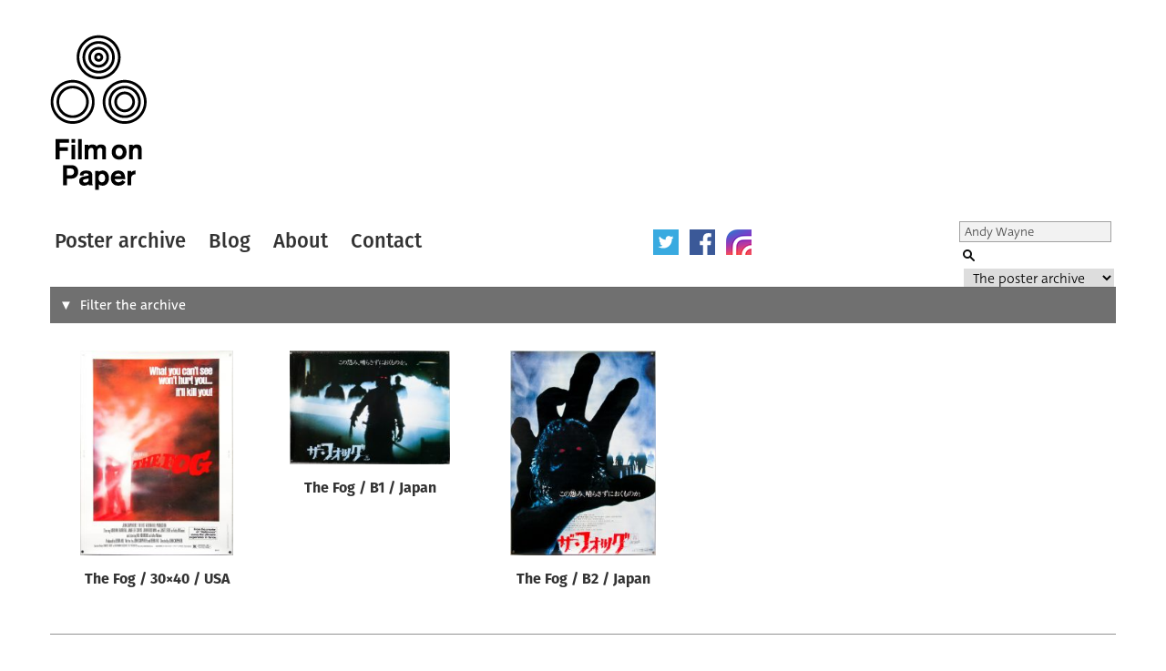

--- FILE ---
content_type: text/html; charset=UTF-8
request_url: https://www.filmonpaper.com/?s=Andy%20Wayne&post_type=poster
body_size: 25491
content:

<!DOCTYPE html>
<html>
<head>
	<meta http-equiv="Content-Type" content="text/html; charset=utf-8" />
	<meta content="width=device-width, initial-scale=1" name="viewport" />
	<base href="https://www.filmonpaper.com"/>
	<link rel="shortcut icon" href="https://www.filmonpaper.com/wp-content/themes/filmonpaper_Tom/favicon.ico" />
	<title>You searched for Andy Wayne - Film on Paper</title>


<!-- Google tag (gtag.js) -->
<script async src="https://www.googletagmanager.com/gtag/js?id=G-MSCEHJKPZH"></script>
<script>
  window.dataLayer = window.dataLayer || [];
  function gtag(){dataLayer.push(arguments);}
  gtag('js', new Date());

  gtag('config', 'G-MSCEHJKPZH');
</script>

<meta name='robots' content='noindex, follow' />

	<!-- This site is optimized with the Yoast SEO plugin v26.7 - https://yoast.com/wordpress/plugins/seo/ -->
	<meta property="og:locale" content="en_GB" />
	<meta property="og:type" content="article" />
	<meta property="og:title" content="You searched for Andy Wayne - Film on Paper" />
	<meta property="og:url" content="https://www.filmonpaper.com/search/Andy Wayne/" />
	<meta property="og:site_name" content="Film on Paper" />
	<meta name="twitter:card" content="summary_large_image" />
	<meta name="twitter:title" content="You searched for Andy Wayne - Film on Paper" />
	<meta name="twitter:site" content="@filmonpaper" />
	<script type="application/ld+json" class="yoast-schema-graph">{"@context":"https://schema.org","@graph":[{"@type":["CollectionPage","SearchResultsPage"],"@id":"https://www.filmonpaper.com/?s=Andy%20Wayne","url":"https://www.filmonpaper.com/?s=Andy%20Wayne","name":"You searched for Andy Wayne - Film on Paper","isPartOf":{"@id":"https://www.filmonpaper.com/#website"},"breadcrumb":{"@id":"#breadcrumb"},"inLanguage":"en-GB"},{"@type":"BreadcrumbList","@id":"#breadcrumb","itemListElement":[{"@type":"ListItem","position":1,"name":"Home","item":"https://www.filmonpaper.com/"},{"@type":"ListItem","position":2,"name":"You searched for Andy Wayne"}]},{"@type":"WebSite","@id":"https://www.filmonpaper.com/#website","url":"https://www.filmonpaper.com/","name":"Film on Paper","description":"A blog and archive dedicated to the art of film poster design","potentialAction":[{"@type":"SearchAction","target":{"@type":"EntryPoint","urlTemplate":"https://www.filmonpaper.com/?s={search_term_string}"},"query-input":{"@type":"PropertyValueSpecification","valueRequired":true,"valueName":"search_term_string"}}],"inLanguage":"en-GB"}]}</script>
	<!-- / Yoast SEO plugin. -->


<link rel='dns-prefetch' href='//www.filmonpaper.com' />
<link rel='dns-prefetch' href='//secure.gravatar.com' />
<link rel='dns-prefetch' href='//stats.wp.com' />
<link rel='dns-prefetch' href='//cloud.typography.com' />
<link rel='dns-prefetch' href='//use.typekit.com' />
<link rel='dns-prefetch' href='//v0.wordpress.com' />
<link rel='dns-prefetch' href='//jetpack.wordpress.com' />
<link rel='dns-prefetch' href='//s0.wp.com' />
<link rel='dns-prefetch' href='//public-api.wordpress.com' />
<link rel='dns-prefetch' href='//0.gravatar.com' />
<link rel='dns-prefetch' href='//1.gravatar.com' />
<link rel='dns-prefetch' href='//2.gravatar.com' />
<link rel="alternate" type="application/rss+xml" title="Film on Paper &raquo; Posters Feed" href="https://www.filmonpaper.com/posters/feed/" />
<style id='wp-img-auto-sizes-contain-inline-css' type='text/css'>
img:is([sizes=auto i],[sizes^="auto," i]){contain-intrinsic-size:3000px 1500px}
/*# sourceURL=wp-img-auto-sizes-contain-inline-css */
</style>
<style id='wp-block-library-inline-css' type='text/css'>
:root{--wp-block-synced-color:#7a00df;--wp-block-synced-color--rgb:122,0,223;--wp-bound-block-color:var(--wp-block-synced-color);--wp-editor-canvas-background:#ddd;--wp-admin-theme-color:#007cba;--wp-admin-theme-color--rgb:0,124,186;--wp-admin-theme-color-darker-10:#006ba1;--wp-admin-theme-color-darker-10--rgb:0,107,160.5;--wp-admin-theme-color-darker-20:#005a87;--wp-admin-theme-color-darker-20--rgb:0,90,135;--wp-admin-border-width-focus:2px}@media (min-resolution:192dpi){:root{--wp-admin-border-width-focus:1.5px}}.wp-element-button{cursor:pointer}:root .has-very-light-gray-background-color{background-color:#eee}:root .has-very-dark-gray-background-color{background-color:#313131}:root .has-very-light-gray-color{color:#eee}:root .has-very-dark-gray-color{color:#313131}:root .has-vivid-green-cyan-to-vivid-cyan-blue-gradient-background{background:linear-gradient(135deg,#00d084,#0693e3)}:root .has-purple-crush-gradient-background{background:linear-gradient(135deg,#34e2e4,#4721fb 50%,#ab1dfe)}:root .has-hazy-dawn-gradient-background{background:linear-gradient(135deg,#faaca8,#dad0ec)}:root .has-subdued-olive-gradient-background{background:linear-gradient(135deg,#fafae1,#67a671)}:root .has-atomic-cream-gradient-background{background:linear-gradient(135deg,#fdd79a,#004a59)}:root .has-nightshade-gradient-background{background:linear-gradient(135deg,#330968,#31cdcf)}:root .has-midnight-gradient-background{background:linear-gradient(135deg,#020381,#2874fc)}:root{--wp--preset--font-size--normal:16px;--wp--preset--font-size--huge:42px}.has-regular-font-size{font-size:1em}.has-larger-font-size{font-size:2.625em}.has-normal-font-size{font-size:var(--wp--preset--font-size--normal)}.has-huge-font-size{font-size:var(--wp--preset--font-size--huge)}.has-text-align-center{text-align:center}.has-text-align-left{text-align:left}.has-text-align-right{text-align:right}.has-fit-text{white-space:nowrap!important}#end-resizable-editor-section{display:none}.aligncenter{clear:both}.items-justified-left{justify-content:flex-start}.items-justified-center{justify-content:center}.items-justified-right{justify-content:flex-end}.items-justified-space-between{justify-content:space-between}.screen-reader-text{border:0;clip-path:inset(50%);height:1px;margin:-1px;overflow:hidden;padding:0;position:absolute;width:1px;word-wrap:normal!important}.screen-reader-text:focus{background-color:#ddd;clip-path:none;color:#444;display:block;font-size:1em;height:auto;left:5px;line-height:normal;padding:15px 23px 14px;text-decoration:none;top:5px;width:auto;z-index:100000}html :where(.has-border-color){border-style:solid}html :where([style*=border-top-color]){border-top-style:solid}html :where([style*=border-right-color]){border-right-style:solid}html :where([style*=border-bottom-color]){border-bottom-style:solid}html :where([style*=border-left-color]){border-left-style:solid}html :where([style*=border-width]){border-style:solid}html :where([style*=border-top-width]){border-top-style:solid}html :where([style*=border-right-width]){border-right-style:solid}html :where([style*=border-bottom-width]){border-bottom-style:solid}html :where([style*=border-left-width]){border-left-style:solid}html :where(img[class*=wp-image-]){height:auto;max-width:100%}:where(figure){margin:0 0 1em}html :where(.is-position-sticky){--wp-admin--admin-bar--position-offset:var(--wp-admin--admin-bar--height,0px)}@media screen and (max-width:600px){html :where(.is-position-sticky){--wp-admin--admin-bar--position-offset:0px}}

/*# sourceURL=wp-block-library-inline-css */
</style>
<style id='classic-theme-styles-inline-css' type='text/css'>
/*! This file is auto-generated */
.wp-block-button__link{color:#fff;background-color:#32373c;border-radius:9999px;box-shadow:none;text-decoration:none;padding:calc(.667em + 2px) calc(1.333em + 2px);font-size:1.125em}.wp-block-file__button{background:#32373c;color:#fff;text-decoration:none}
/*# sourceURL=/wp-includes/css/classic-themes.min.css */
</style>
<link rel='stylesheet' id='fop-global-css' href='https://www.filmonpaper.com/assets/css/global.css?ver=1.1.0' type='text/css' media='all' />
<link rel='stylesheet' id='fop-gallery-css' href='https://www.filmonpaper.com/assets/css/gallery.css?ver=1.1.0' type='text/css' media='all' />
<link rel='stylesheet' id='fop-article-css' href='https://www.filmonpaper.com/assets/css/article.css?ver=1.1.0' type='text/css' media='all' />
<link rel='stylesheet' id='fop-swipebox-css' href='https://www.filmonpaper.com/assets/css/swipebox.min.css?ver=1.1.0' type='text/css' media='all' />
<link rel='stylesheet' id='fop-select2-css' href='https://www.filmonpaper.com/wp-content/themes/filmonpaper_Tom/css/select2.min.css?ver=1.1.0' type='text/css' media='all' />
<link rel='stylesheet' id='fop-fonts-css' href='//cloud.typography.com/6132232/774202/css/fonts.css?ver=1.1.0' type='text/css' media='all' />
<link rel='stylesheet' id='typekit-szp3ald-css' href='https://use.typekit.com/szp3ald.css?ver=4.0.0' type='text/css' media='all' />
<link rel='stylesheet' id='sharedaddy-css' href='https://www.filmonpaper.com/wp-content/plugins/jetpack/modules/sharedaddy/sharing.css?ver=15.3.1' type='text/css' media='all' />
<link rel='stylesheet' id='social-logos-css' href='https://www.filmonpaper.com/wp-content/plugins/jetpack/_inc/social-logos/social-logos.min.css?ver=15.3.1' type='text/css' media='all' />
<script type="text/javascript" src="https://www.filmonpaper.com/wp-content/plugins/wp-retina-2x-pro/app/picturefill.min.js?ver=1691595245" id="wr2x-picturefill-js-js"></script>
<script type="text/javascript" src="https://www.filmonpaper.com/wp-includes/js/jquery/jquery.min.js?ver=3.7.1" id="jquery-core-js"></script>
<script type="text/javascript" src="https://www.filmonpaper.com/wp-includes/js/jquery/jquery-migrate.min.js?ver=3.4.1" id="jquery-migrate-js"></script>
<script type="text/javascript" src="https://www.filmonpaper.com/assets/js/cufon.js?ver=1.1.0" id="fop-cufon-js"></script>
<script type="text/javascript" src="https://www.filmonpaper.com/assets/js/jquery.swipebox.min.js?ver=1.1.0" id="fop-swipebox-js"></script>
<script type="text/javascript" src="https://www.filmonpaper.com/wp-content/themes/filmonpaper_Tom/js/select2.min.js?ver=1.1.0" id="fop-select2-js"></script>
<script type="text/javascript" src="https://www.filmonpaper.com/assets/js/global.js?ver=1.1.0" id="fop-global-js"></script>
<link rel="https://api.w.org/" href="https://www.filmonpaper.com/wp-json/" />	<style>img#wpstats{display:none}</style>
		<link rel="icon" href="https://www.filmonpaper.com/wp-content/uploads/2016/01/cropped-Favicon-2-210x210.png" sizes="32x32" />
<link rel="icon" href="https://www.filmonpaper.com/wp-content/uploads/2016/01/cropped-Favicon-2-210x210.png" sizes="192x192" />
<link rel="apple-touch-icon" href="https://www.filmonpaper.com/wp-content/uploads/2016/01/cropped-Favicon-2-210x210.png" />
<meta name="msapplication-TileImage" content="https://www.filmonpaper.com/wp-content/uploads/2016/01/cropped-Favicon-2-500x500.png" />
	<!-- Fonts Plugin CSS - https://fontsplugin.com/ -->
	<style>
		:root {
--font-base: deva-ideal,sans-serif;
--font-headings: fira-sans,sans-serif;
--font-input: deva-ideal,sans-serif;
}
body, #content, .entry-content, .post-content, .page-content, .post-excerpt, .entry-summary, .entry-excerpt, .widget-area, .widget, .sidebar, #sidebar, footer, .footer, #footer, .site-footer {
font-family: "deva-ideal",sans-serif !important;
 }
#site-title, .site-title, #site-title a, .site-title a, .entry-title, .entry-title a, h1, h2, h3, h4, h5, h6, .widget-title, .elementor-heading-title {
font-family: "fira-sans",sans-serif !important;
 }
button, .button, input, select, textarea, .wp-block-button, .wp-block-button__link {
font-family: "deva-ideal",sans-serif !important;
 }
.menu, .page_item a, .menu-item a, .wp-block-navigation, .wp-block-navigation-item__content {
font-family: "fira-sans",sans-serif !important;
font-style: normal !important;
font-weight: 600 !important;
 }
.entry-content, .entry-content p, .post-content, .page-content, .post-excerpt, .entry-summary, .entry-excerpt, .excerpt, .excerpt p, .type-post p, .type-page p, .wp-block-post-content, .wp-block-post-excerpt, .elementor, .elementor p {
font-family: "deva-ideal",sans-serif !important;
font-style: normal !important;
font-weight: 400 !important;
 }
.wp-block-post-title, .wp-block-post-title a, .entry-title, .entry-title a, .post-title, .post-title a, .page-title, .entry-content h1, #content h1, .type-post h1, .type-page h1, .elementor h1 {
font-family: "fira-sans",sans-serif !important;
font-style: normal !important;
font-weight: 600 !important;
 }
.widget-title, .widget-area h1, .widget-area h2, .widget-area h3, .widget-area h4, .widget-area h5, .widget-area h6, #secondary h1, #secondary h2, #secondary h3, #secondary h4, #secondary h5, #secondary h6 {
font-family: "deva-ideal",sans-serif !important;
font-weight: 600 !important;
 }
	</style>
	<!-- Fonts Plugin CSS -->
	</head>
<body data-rsssl=1 class="archive search search-results post-type-archive post-type-archive-poster wp-theme-filmonpaper_Tom">
	<div id="site">
		<div id="header">
			<h1><a href="/" title="Film on Paper">Film on Paper</a></h1>
			<ul id="nav-icons" class="mobile-show">
					<li><a href="https://twitter.com/FilmOnPaper" title="Twitter" id="nav-twitter" target="_blank"></a></li>
					<li><a href="https://www.facebook.com/filmonpaper" title="Facebook" id="nav-facebook" target="_blank"></a></li>
                    <li><a href="https://www.instagram.com/filmonpaperdotcom/" title="Instagram" id="nav-instagram" target="_blank"></a></li>
					<!--<li class="last"><a href="http://feeds.feedburner.com/FilmOnPaper" title="RSS" id="nav-rss" target="_blank"></a></li>-->
			</ul>
			<div id="nav">
				<ul>
					<li class="first"><a href="/posters/" title="Poster archive">Poster archive</a></li>
					<li><a href="/blog/" title="Blog">Blog</a></li>
					<li><a href="/about/" title="About">About</a></li>
					<li><a href="/contact/" title="Contact">Contact</a></li>
				</ul>
				<ul id="nav-icons" class="mobile-hide">
					<li><a href="https://twitter.com/FilmOnPaper" title="Twitter" id="nav-twitter" target="_blank"></a></li>
					<li><a href="https://www.facebook.com/filmonpaper" title="Facebook" id="nav-facebook" target="_blank"></a></li>
                    <li><a href="https://www.instagram.com/filmonpaperdotcom/" title="Instagram" id="nav-instagram" target="_blank"></a></li>
					<!--<li class="last"><a href="http://feeds.feedburner.com/FilmOnPaper" title="RSS" id="nav-rss" target="_blank"></a></li>-->
				</ul>
				<div id="search">
					<form class="search" role="search" method="get" action="/">
						<fieldset>
							<legend>Search Film on Paper</legend>
							<label for="search-query" id="search-label">Search</label>
							<input type="text" placeholder="Search" name="s" id="search-query" value='Andy Wayne' />
							<input type="submit" value="Submit" id="submit" />
							<label for="category">Select a category to search</label>
							<select id="category" name="post_type">
																<option value="poster" selected>The poster archive</option>
								<option value="blog">The blog archive</option>
							</select>
						</fieldset>
					</form>
				</div>
			</div>
		</div>
					
<div id="poster-filters" class="closed">
	<form method="GET" action="/posters/">
				<div class="filter-field">
			<label for="filter-s">Search</label>
								<input
						type='text'
						name='s'
						class='filter-s'
						value="Andy Wayne"
					></input>
							</div>
				<div class="filter-field">
			<label for="filter-poster-type">Type of poster</label>
								<select class='fop-filter filter-poster-type' name='poster-type'>
						<option value="" >All</option>
													<option value="30x40">
								30x40							</option>
													<option value="40x60">
								40x60							</option>
													<option value="A0">
								A0							</option>
													<option value="A1">
								A1							</option>
													<option value="B0">
								B0							</option>
													<option value="B1">
								B1							</option>
													<option value="B2">
								B2							</option>
													<option value="Campaign book and synopsis">
								Campaign book and synopsis							</option>
													<option value="Cinema advertising guide">
								Cinema advertising guide							</option>
													<option value="Cinema program">
								Cinema program							</option>
													<option value="Daybill">
								Daybill							</option>
													<option value="Double Crown">
								Double Crown							</option>
													<option value="Ex-Yugoslavia">
								Ex-Yugoslavia							</option>
													<option value="Giclee">
								Giclee							</option>
													<option value="One sheet">
								One sheet							</option>
													<option value="Original artwork">
								Original artwork							</option>
													<option value="Other">
								Other							</option>
													<option value="Press kit">
								Press kit							</option>
													<option value="Print">
								Print							</option>
													<option value="Program">
								Program							</option>
													<option value="Program and ticket">
								Program and ticket							</option>
													<option value="Quad">
								Quad							</option>
													<option value="Screen print">
								Screen print							</option>
													<option value="Special">
								Special							</option>
													<option value="Special over-sized">
								Special over-sized							</option>
													<option value="Thai">
								Thai							</option>
													<option value="Thai 2-sheet">
								Thai 2-sheet							</option>
													<option value="Turkish">
								Turkish							</option>
													<option value="Video">
								Video							</option>
											</select>
							</div>
				<div class="filter-field">
			<label for="filter-poster-origin">Origin of poster</label>
								<select class='fop-filter filter-poster-origin' name='poster-origin'>
						<option value="" >All</option>
													<option value="Australia">
								Australia							</option>
													<option value="Canada">
								Canada							</option>
													<option value="Cuba">
								Cuba							</option>
													<option value="Czechoslovakia">
								Czechoslovakia							</option>
													<option value="Ex-Yugoslavia">
								Ex-Yugoslavia							</option>
													<option value="Germany">
								Germany							</option>
													<option value="Holland">
								Holland							</option>
													<option value="Hungary">
								Hungary							</option>
													<option value="International">
								International							</option>
													<option value="International (Asia)">
								International (Asia)							</option>
													<option value="International (USA)">
								International (USA)							</option>
													<option value="Ireland">
								Ireland							</option>
													<option value="Japan">
								Japan							</option>
													<option value="Poland">
								Poland							</option>
													<option value="Thailand">
								Thailand							</option>
													<option value="Turkey">
								Turkey							</option>
													<option value="UK">
								UK							</option>
													<option value="USA">
								USA							</option>
											</select>
							</div>
				<div class="filter-field">
			<label for="filter-film-genre">Genre of film</label>
								<select class='fop-filter filter-film-genre' name='film-genre'>
						<option value="" >All</option>
													<option value="Action">
								Action							</option>
													<option value="Adult">
								Adult							</option>
													<option value="Adventure">
								Adventure							</option>
													<option value="Animation">
								Animation							</option>
													<option value="Biography">
								Biography							</option>
													<option value="Blaxploitation">
								Blaxploitation							</option>
													<option value="Comedy">
								Comedy							</option>
													<option value="Crime">
								Crime							</option>
													<option value="Documentary">
								Documentary							</option>
													<option value="Drama">
								Drama							</option>
													<option value="Exploitation">
								Exploitation							</option>
													<option value="Family">
								Family							</option>
													<option value="Fantasy">
								Fantasy							</option>
													<option value="History">
								History							</option>
													<option value="Horror">
								Horror							</option>
													<option value="James Bond">
								James Bond							</option>
													<option value="Martial Arts">
								Martial Arts							</option>
													<option value="Mockumentary">
								Mockumentary							</option>
													<option value="Mondo">
								Mondo							</option>
													<option value="Multiple">
								Multiple							</option>
													<option value="Music">
								Music							</option>
													<option value="Musical">
								Musical							</option>
													<option value="Mystery">
								Mystery							</option>
													<option value="N/A">
								N/A							</option>
													<option value="Romance">
								Romance							</option>
													<option value="STATHAM!">
								STATHAM!							</option>
													<option value="Sci-Fi">
								Sci-Fi							</option>
													<option value="Sexploitation">
								Sexploitation							</option>
													<option value="Short">
								Short							</option>
													<option value="Sport">
								Sport							</option>
													<option value="Star Wars">
								Star Wars							</option>
													<option value="Surfing">
								Surfing							</option>
													<option value="Thriller">
								Thriller							</option>
													<option value="Various">
								Various							</option>
													<option value="Video game">
								Video game							</option>
													<option value="War">
								War							</option>
													<option value="Western">
								Western							</option>
											</select>
							</div>
				<div class="filter-field">
			<label for="filter-poster-designer">Designer</label>
								<select class='fop-filter filter-poster-designer' name='poster-designer'>
						<option value="" >All</option>
													<option value="11:24 Design Advertising">
								11:24 Design Advertising							</option>
													<option value="2D Design">
								2D Design							</option>
													<option value="???">
								???							</option>
													<option value="Aesthetic Apparatus">
								Aesthetic Apparatus							</option>
													<option value="Airside">
								Airside							</option>
													<option value="Akiko Stehrenberger for Crew Creative">
								Akiko Stehrenberger for Crew Creative							</option>
													<option value="Alan Wheatley Associates">
								Alan Wheatley Associates							</option>
													<option value="All City Media">
								All City Media							</option>
													<option value="AllCity Media">
								AllCity Media							</option>
													<option value="And Company">
								And Company							</option>
													<option value="Andrzej Klimowski">
								Andrzej Klimowski							</option>
													<option value="Andrzej Krauze">
								Andrzej Krauze							</option>
													<option value="Andrzej Pagowski">
								Andrzej Pagowski							</option>
													<option value="Anthony Goldschmidt Graphic Design Ltd.">
								Anthony Goldschmidt Graphic Design Ltd.							</option>
													<option value="Antonio Pérez González Ñiko">
								Antonio Pérez González Ñiko							</option>
													<option value="Art Machine">
								Art Machine							</option>
													<option value="Art directed by Murray Smith and Don Smolen (Smolen, Smith and Connolly)">
								Art directed by Murray Smith and Don Smolen (Smolen, Smith and Connolly)							</option>
													<option value="B.D. Fox Independent">
								B.D. Fox Independent							</option>
													<option value="B.D. Fox Independent (B.D. Fox &amp; Friends, Inc.)">
								B.D. Fox Independent (B.D. Fox &amp; Friends, Inc.)							</option>
													<option value="BLT &amp; Associates">
								BLT &amp; Associates							</option>
													<option value="BLT Communications">
								BLT Communications							</option>
													<option value="BLT Communications, LLC">
								BLT Communications, LLC							</option>
													<option value="Banksy">
								Banksy							</option>
													<option value="Barrie / James Artists Associates / Haymarket Advertising Ltd.">
								Barrie / James Artists Associates / Haymarket Advertising Ltd.							</option>
													<option value="Bemis Balkind">
								Bemis Balkind							</option>
													<option value="Bemis Balkind, Concept Arts">
								Bemis Balkind, Concept Arts							</option>
													<option value="Benjamin Baltimore">
								Benjamin Baltimore							</option>
													<option value="Bernie Goddard">
								Bernie Goddard							</option>
													<option value="Bert Cohen, William Gast, Ziegenfus, Vincent Cucinotta">
								Bert Cohen, William Gast, Ziegenfus, Vincent Cucinotta							</option>
													<option value="Big Picture Group">
								Big Picture Group							</option>
													<option value="Bill Gold">
								Bill Gold							</option>
													<option value="Bill Gold (original &#039;legs&#039; concept), Eddie Paul (quad montage layout)">
								Bill Gold (original &#039;legs&#039; concept), Eddie Paul (quad montage layout)							</option>
													<option value="Bill Gold (original US design)">
								Bill Gold (original US design)							</option>
													<option value="Bill Gold (original USA version)">
								Bill Gold (original USA version)							</option>
													<option value="Bill Gold (original version)">
								Bill Gold (original version)							</option>
													<option value="Billy Perkins">
								Billy Perkins							</option>
													<option value="Bob Crow">
								Bob Crow							</option>
													<option value="Bob Peak">
								Bob Peak							</option>
													<option value="Boris Bilinksy">
								Boris Bilinksy							</option>
													<option value="Brad Klausen">
								Brad Klausen							</option>
													<option value="Brad Shuster, Bob Borries (design)">
								Brad Shuster, Bob Borries (design)							</option>
													<option value="Brett Thompson (concept)">
								Brett Thompson (concept)							</option>
													<option value="Brian Bysouth">
								Brian Bysouth							</option>
													<option value="Brian Bysouth (FEREF)">
								Brian Bysouth (FEREF)							</option>
													<option value="Brian Bysouth, Stephen Laws, Frank Hillary (FEREF)">
								Brian Bysouth, Stephen Laws, Frank Hillary (FEREF)							</option>
													<option value="Brian Bysouth. FEREF">
								Brian Bysouth. FEREF							</option>
													<option value="Build">
								Build							</option>
													<option value="Burt Kleeger">
								Burt Kleeger							</option>
													<option value="Cardinal Communications USA">
								Cardinal Communications USA							</option>
													<option value="Carlos Bêla">
								Carlos Bêla							</option>
													<option value="Cassie Anderson">
								Cassie Anderson							</option>
													<option value="Chapman Beauvais (John Chapman and Tom Beauvais)">
								Chapman Beauvais (John Chapman and Tom Beauvais)							</option>
													<option value="Chisako Suzuki / Art Works">
								Chisako Suzuki / Art Works							</option>
													<option value="Chris Ware">
								Chris Ware							</option>
													<option value="Christopher Werner">
								Christopher Werner							</option>
													<option value="Clyde Knudson">
								Clyde Knudson							</option>
													<option value="Cold Open">
								Cold Open							</option>
													<option value="Concept Arts">
								Concept Arts							</option>
													<option value="Creative Impact Agency">
								Creative Impact Agency							</option>
													<option value="Creative Partnership">
								Creative Partnership							</option>
													<option value="Crew Creative Advertising">
								Crew Creative Advertising							</option>
													<option value="Crew Creative Advertising (USA version)">
								Crew Creative Advertising (USA version)							</option>
													<option value="Dan Perri">
								Dan Perri							</option>
													<option value="Daniel Danger">
								Daniel Danger							</option>
													<option value="Dave Gibbons">
								Dave Gibbons							</option>
													<option value="David Reneric">
								David Reneric							</option>
													<option value="David Weisman">
								David Weisman							</option>
													<option value="Dawn Patrol">
								Dawn Patrol							</option>
													<option value="Dayna Stedry">
								Dayna Stedry							</option>
													<option value="Dianne Reynolds">
								Dianne Reynolds							</option>
													<option value="Diener-Hauser">
								Diener-Hauser							</option>
													<option value="Drew Struzan">
								Drew Struzan							</option>
													<option value="Drew Struzan (original concept)">
								Drew Struzan (original concept)							</option>
													<option value="Eddie Paul">
								Eddie Paul							</option>
													<option value="Eddie Paul (Feref-James)">
								Eddie Paul (Feref-James)							</option>
													<option value="Eden Creative">
								Eden Creative							</option>
													<option value="Eduardo Munoz Bachs">
								Eduardo Munoz Bachs							</option>
													<option value="Empire Design">
								Empire Design							</option>
													<option value="Eric Pulford">
								Eric Pulford							</option>
													<option value="Eugeniusz Skorwider">
								Eugeniusz Skorwider							</option>
													<option value="Eureka! Design Consultants Ltd.">
								Eureka! Design Consultants Ltd.							</option>
													<option value="FEREF">
								FEREF							</option>
													<option value="FEREF associates">
								FEREF associates							</option>
													<option value="FEREF-James The Partnership">
								FEREF-James The Partnership							</option>
													<option value="Faction Creative">
								Faction Creative							</option>
													<option value="Frank Hillary">
								Frank Hillary							</option>
													<option value="Fred Atkins">
								Fred Atkins							</option>
													<option value="Futó">
								Futó							</option>
													<option value="G. Kratzsch">
								G. Kratzsch							</option>
													<option value="George Rowbottom">
								George Rowbottom							</option>
													<option value="Gerald Scarfe">
								Gerald Scarfe							</option>
													<option value="Gerold Kratzsch">
								Gerold Kratzsch							</option>
													<option value="Graffiti Productions">
								Graffiti Productions							</option>
													<option value="Graffiti Productions Limited">
								Graffiti Productions Limited							</option>
													<option value="Graham Humphreys">
								Graham Humphreys							</option>
													<option value="Graham Humphreys, FEREF">
								Graham Humphreys, FEREF							</option>
													<option value="Gravillis Inc.">
								Gravillis Inc.							</option>
													<option value="Grzegorz Marszalek">
								Grzegorz Marszalek							</option>
													<option value="Hat Art Ltd.">
								Hat Art Ltd.							</option>
													<option value="Heads of State">
								Heads of State							</option>
													<option value="Heblik Bohdan">
								Heblik Bohdan							</option>
													<option value="Heike Jörss">
								Heike Jörss							</option>
													<option value="Idest">
								Idest							</option>
													<option value="Ignition">
								Ignition							</option>
													<option value="Ignition Print">
								Ignition Print							</option>
													<option value="Indika Entertainment Advertising">
								Indika Entertainment Advertising							</option>
													<option value="Intralink Film Graphic Design">
								Intralink Film Graphic Design							</option>
													<option value="Jadwiga Drzewinscy">
								Jadwiga Drzewinscy							</option>
													<option value="Jakub Erol">
								Jakub Erol							</option>
													<option value="James Costello">
								James Costello							</option>
													<option value="James Rheem Davis">
								James Rheem Davis							</option>
													<option value="James White - Signalnoise.com">
								James White - Signalnoise.com							</option>
													<option value="Jan Mlodozeniec">
								Jan Mlodozeniec							</option>
													<option value="Jan Weber">
								Jan Weber							</option>
													<option value="Jay Ryan">
								Jay Ryan							</option>
													<option value="Jay Vollmar">
								Jay Vollmar							</option>
													<option value="Jeff Kerns, Lili Lakich">
								Jeff Kerns, Lili Lakich							</option>
													<option value="Jeff Kleinsmith">
								Jeff Kleinsmith							</option>
													<option value="Jesse Philips">
								Jesse Philips							</option>
													<option value="Jock">
								Jock							</option>
													<option value="John Alvin">
								John Alvin							</option>
													<option value="John Bryant">
								John Bryant							</option>
													<option value="John Raymer">
								John Raymer							</option>
													<option value="Jouineau Bourduge">
								Jouineau Bourduge							</option>
													<option value="Jozef Dóka">
								Jozef Dóka							</option>
													<option value="KO Creative">
								KO Creative							</option>
													<option value="Kaiser Creative">
								Kaiser Creative							</option>
													<option value="Ken Taylor">
								Ken Taylor							</option>
													<option value="Kevin Tong">
								Kevin Tong							</option>
													<option value="Killian">
								Killian							</option>
													<option value="Kruddart - Nichola Bruce / Mike Coulson">
								Kruddart - Nichola Bruce / Mike Coulson							</option>
													<option value="Kunst">
								Kunst							</option>
													<option value="Kunst Art">
								Kunst Art							</option>
													<option value="LSC&amp;P Design Group Inc">
								LSC&amp;P Design Group Inc							</option>
													<option value="Lagoon and Buzzy / Mike Kaplan (?)">
								Lagoon and Buzzy / Mike Kaplan (?)							</option>
													<option value="Larry Lurin">
								Larry Lurin							</option>
													<option value="Leszek Drzewinscy">
								Leszek Drzewinscy							</option>
													<option value="Lil-Tuffy">
								Lil-Tuffy							</option>
													<option value="M. Ogasawara">
								M. Ogasawara							</option>
													<option value="Maciej Buszewicz">
								Maciej Buszewicz							</option>
													<option value="Maciej Woltman">
								Maciej Woltman							</option>
													<option value="Magidell Agency">
								Magidell Agency							</option>
													<option value="Marcus Cobbledick (Madman Entertainment)">
								Marcus Cobbledick (Madman Entertainment)							</option>
													<option value="Marcus Silversides">
								Marcus Silversides							</option>
													<option value="Mark Carroll">
								Mark Carroll							</option>
													<option value="Mark Englert">
								Mark Englert							</option>
													<option value="Mark Pedini">
								Mark Pedini							</option>
													<option value="Markus Greiner">
								Markus Greiner							</option>
													<option value="Marlene McCarty">
								Marlene McCarty							</option>
													<option value="Martin Ansin">
								Martin Ansin							</option>
													<option value="Merv Bloch">
								Merv Bloch							</option>
													<option value="Merv Bloch and Larry Lurin">
								Merv Bloch and Larry Lurin							</option>
													<option value="Methane Studios">
								Methane Studios							</option>
													<option value="Michal Piekarski">
								Michal Piekarski							</option>
													<option value="Mieczysław Wasilewski">
								Mieczysław Wasilewski							</option>
													<option value="Mike Bell">
								Mike Bell							</option>
													<option value="Mike Harris">
								Mike Harris							</option>
													<option value="Mike Kaplan">
								Mike Kaplan							</option>
													<option value="Mike Mignola">
								Mike Mignola							</option>
													<option value="Mike Salisbury Communications">
								Mike Salisbury Communications							</option>
													<option value="Mike Wheeler">
								Mike Wheeler							</option>
													<option value="Milan Pecák">
								Milan Pecák							</option>
													<option value="Mitsuhiro Sato (Digital composition)">
								Mitsuhiro Sato (Digital composition)							</option>
													<option value="Mojo">
								Mojo							</option>
													<option value="Murray Smith (Smolen, Smith and Connolly)">
								Murray Smith (Smolen, Smith and Connolly)							</option>
													<option value="Murray Smith (art direction)">
								Murray Smith (art direction)							</option>
													<option value="NB Studio">
								NB Studio							</option>
													<option value="Neal Adams (original sketch)">
								Neal Adams (original sketch)							</option>
													<option value="Neil Kellerhouse">
								Neil Kellerhouse							</option>
													<option value="Nelson Ponce">
								Nelson Ponce							</option>
													<option value="New Wave Creative">
								New Wave Creative							</option>
													<option value="Nigel Wingrove">
								Nigel Wingrove							</option>
													<option value="Non Format">
								Non Format							</option>
													<option value="Noriyoshi Ohrai">
								Noriyoshi Ohrai							</option>
													<option value="Optic Nerve">
								Optic Nerve							</option>
													<option value="P+A">
								P+A							</option>
													<option value="P+A / Mojo">
								P+A / Mojo							</option>
													<option value="POV">
								POV							</option>
													<option value="Paul Derrick">
								Paul Derrick							</option>
													<option value="Paykos Phior">
								Paykos Phior							</option>
													<option value="Pens">
								Pens							</option>
													<option value="Pete Vilmur">
								Pete Vilmur							</option>
													<option value="Peter Strausfeld">
								Peter Strausfeld							</option>
													<option value="Petr Poš">
								Petr Poš							</option>
													<option value="Petrol">
								Petrol							</option>
													<option value="Philip Gips">
								Philip Gips							</option>
													<option value="Pietari Posti and Underware">
								Pietari Posti and Underware							</option>
													<option value="Print Mafia">
								Print Mafia							</option>
													<option value="Pulse Advertising">
								Pulse Advertising							</option>
													<option value="Randak">
								Randak							</option>
													<option value="Red Ranch">
								Red Ranch							</option>
													<option value="Red Square">
								Red Square							</option>
													<option value="Renato Casaro">
								Renato Casaro							</option>
													<option value="Richard Bird and Associates London">
								Richard Bird and Associates London							</option>
													<option value="Richard Danne">
								Richard Danne							</option>
													<option value="Richard Wells">
								Richard Wells							</option>
													<option value="Robin Behling">
								Robin Behling							</option>
													<option value="Romuald Socha">
								Romuald Socha							</option>
													<option value="Ryszard Kaja">
								Ryszard Kaja							</option>
													<option value="Sam Ashby">
								Sam Ashby							</option>
													<option value="Sam Smith AKA Sam&#039;s Myth">
								Sam Smith AKA Sam&#039;s Myth							</option>
													<option value="Saul Bass">
								Saul Bass							</option>
													<option value="Sawyer Studios">
								Sawyer Studios							</option>
													<option value="Scott C.">
								Scott C.							</option>
													<option value="Seiniger Advertising">
								Seiniger Advertising							</option>
													<option value="Shoolery Design">
								Shoolery Design							</option>
													<option value="Sinfield Dot Org">
								Sinfield Dot Org							</option>
													<option value="Some elements by Vic Fair">
								Some elements by Vic Fair							</option>
													<option value="Spiros Angelikas">
								Spiros Angelikas							</option>
													<option value="Stainboy">
								Stainboy							</option>
													<option value="Stasys Eidrigevičius">
								Stasys Eidrigevičius							</option>
													<option value="Stephen Frankfurt (creative director)">
								Stephen Frankfurt (creative director)							</option>
													<option value="Stephen Laws">
								Stephen Laws							</option>
													<option value="Steve Chow">
								Steve Chow							</option>
													<option value="Steve Laws - FEREF">
								Steve Laws - FEREF							</option>
													<option value="Steven Chorney">
								Steven Chorney							</option>
													<option value="Studio Number One">
								Studio Number One							</option>
													<option value="Stylorouge">
								Stylorouge							</option>
													<option value="Sydney John Woods">
								Sydney John Woods							</option>
													<option value="TEA - The Entertainment Agency">
								TEA - The Entertainment Agency							</option>
													<option value="Tarhan Creative">
								Tarhan Creative							</option>
													<option value="Tavoularis Design (Alex Tavoularis)">
								Tavoularis Design (Alex Tavoularis)							</option>
													<option value="Telegramme">
								Telegramme							</option>
													<option value="Terry Lamb">
								Terry Lamb							</option>
													<option value="Teruhisa Tajima">
								Teruhisa Tajima							</option>
													<option value="The Ant Farm">
								The Ant Farm							</option>
													<option value="The Arterie">
								The Arterie							</option>
													<option value="The Cimarron Group">
								The Cimarron Group							</option>
													<option value="The Creative Partnership">
								The Creative Partnership							</option>
													<option value="The Refinery">
								The Refinery							</option>
													<option value="The Small Stakes">
								The Small Stakes							</option>
													<option value="Thesedays">
								Thesedays							</option>
													<option value="Tim League">
								Tim League							</option>
													<option value="Todd Slater">
								Todd Slater							</option>
													<option value="Tom Beauvais">
								Tom Beauvais							</option>
													<option value="Tom Chantrell">
								Tom Chantrell							</option>
													<option value="Tom Hodge AKA The Dude Designs">
								Tom Hodge AKA The Dude Designs							</option>
													<option value="Tom Jung">
								Tom Jung							</option>
													<option value="Tom Nikosey">
								Tom Nikosey							</option>
													<option value="Tomáš Brousil">
								Tomáš Brousil							</option>
													<option value="Tongdee Panumas">
								Tongdee Panumas							</option>
													<option value="Tony Seiniger, Olga Kaljakin, Dan Chapman">
								Tony Seiniger, Olga Kaljakin, Dan Chapman							</option>
													<option value="Toshiaki Uesugi (AKA Mach55Go!)">
								Toshiaki Uesugi (AKA Mach55Go!)							</option>
													<option value="Twins of Evil (AKA Kenn Goodall &amp; Luke Insect)">
								Twins of Evil (AKA Kenn Goodall &amp; Luke Insect)							</option>
													<option value="Tyler Stout">
								Tyler Stout							</option>
													<option value="Type by Pablo Ferro">
								Type by Pablo Ferro							</option>
													<option value="Universal in-house design">
								Universal in-house design							</option>
													<option value="Unknown">
								Unknown							</option>
													<option value="Unknown (Banksy?)">
								Unknown (Banksy?)							</option>
													<option value="Vic Fair">
								Vic Fair							</option>
													<option value="Vision Graphics &amp; Film/L.A.">
								Vision Graphics &amp; Film/L.A.							</option>
													<option value="Vladimir 518">
								Vladimir 518							</option>
													<option value="Vox and Associates">
								Vox and Associates							</option>
													<option value="Waldemar Świerzy">
								Waldemar Świerzy							</option>
													<option value="Wes Winship">
								Wes Winship							</option>
													<option value="Wieslaw Walkuski">
								Wieslaw Walkuski							</option>
													<option value="Wiktor Sadowski">
								Wiktor Sadowski							</option>
													<option value="Witold Dybowski">
								Witold Dybowski							</option>
													<option value="XL">
								XL							</option>
													<option value="Yann Legendre">
								Yann Legendre							</option>
													<option value="Zdenek Ziegler">
								Zdenek Ziegler							</option>
													<option value="Zdeněk Vlach">
								Zdeněk Vlach							</option>
											</select>
							</div>
				<div class="filter-field">
			<label for="filter-poster-artist">Artist</label>
								<select class='fop-filter filter-poster-artist' name='poster-artist'>
						<option value="" >All</option>
													<option value="&#039;Dino&#039;">
								&#039;Dino&#039;							</option>
													<option value="2263 Graphics">
								2263 Graphics							</option>
													<option value="A. Helden">
								A. Helden							</option>
													<option value="Adrian Purkis">
								Adrian Purkis							</option>
													<option value="Aesthetic Apparatus">
								Aesthetic Apparatus							</option>
													<option value="Akiko Stehrenberger">
								Akiko Stehrenberger							</option>
													<option value="Akira Yokoyama">
								Akira Yokoyama							</option>
													<option value="Alex Ebel">
								Alex Ebel							</option>
													<option value="Alfred Reginald Thomson">
								Alfred Reginald Thomson							</option>
													<option value="An unknown British artist added the bow">
								An unknown British artist added the bow							</option>
													<option value="Andrea Pazienza">
								Andrea Pazienza							</option>
													<option value="Andrzej Klimowski">
								Andrzej Klimowski							</option>
													<option value="Andrzej Krauze">
								Andrzej Krauze							</option>
													<option value="Andrzej Pagowski">
								Andrzej Pagowski							</option>
													<option value="Antonio Pérez González Ñiko">
								Antonio Pérez González Ñiko							</option>
													<option value="Arnaldo Putzu">
								Arnaldo Putzu							</option>
													<option value="Art Goodman (figures)">
								Art Goodman (figures)							</option>
													<option value="Art direction by Jeffrey Bacon, photography by Jim McCrary">
								Art direction by Jeffrey Bacon, photography by Jim McCrary							</option>
													<option value="August">
								August							</option>
													<option value="B.E.">
								B.E.							</option>
													<option value="Background by Akisyoshi Kitaoka">
								Background by Akisyoshi Kitaoka							</option>
													<option value="Barbara Baranowska AKA &#039;Basha&#039; (original French artwork)">
								Barbara Baranowska AKA &#039;Basha&#039; (original French artwork)							</option>
													<option value="Barry E. Jackson">
								Barry E. Jackson							</option>
													<option value="Based on Bob Beak artwork">
								Based on Bob Beak artwork							</option>
													<option value="Bernard Bernhardt">
								Bernard Bernhardt							</option>
													<option value="Bilkas?">
								Bilkas?							</option>
													<option value="Bill Garland">
								Bill Garland							</option>
													<option value="Bill Morrison">
								Bill Morrison							</option>
													<option value="Bill Wiggins">
								Bill Wiggins							</option>
													<option value="Billy Perkins">
								Billy Perkins							</option>
													<option value="Birney Lettick">
								Birney Lettick							</option>
													<option value="Black and white photographs by Eammon McCabe">
								Black and white photographs by Eammon McCabe							</option>
													<option value="Blake Little (photography)">
								Blake Little (photography)							</option>
													<option value="Bob Gleason">
								Bob Gleason							</option>
													<option value="Bob Gleason (central image based on art from US one sheet)">
								Bob Gleason (central image based on art from US one sheet)							</option>
													<option value="Bob Larkin">
								Bob Larkin							</option>
													<option value="Bob Lee Hickson">
								Bob Lee Hickson							</option>
													<option value="Bob Peak">
								Bob Peak							</option>
													<option value="Bob Peak (photograph of Vader helmet)">
								Bob Peak (photograph of Vader helmet)							</option>
													<option value="Boris Bilinksy">
								Boris Bilinksy							</option>
													<option value="Boris Vallejo">
								Boris Vallejo							</option>
													<option value="Boris Vallejo and Julie Bell">
								Boris Vallejo and Julie Bell							</option>
													<option value="Brad Klausen">
								Brad Klausen							</option>
													<option value="Brian Bysouth">
								Brian Bysouth							</option>
													<option value="Brian Bysouth - model">
								Brian Bysouth - model							</option>
													<option value="Brothers Hildebrandt">
								Brothers Hildebrandt							</option>
													<option value="Bruce Wolfe">
								Bruce Wolfe							</option>
													<option value="Burt Kleager (original title treatment)">
								Burt Kleager (original title treatment)							</option>
													<option value="C M Dudash">
								C M Dudash							</option>
													<option value="C. W. Taylor">
								C. W. Taylor							</option>
													<option value="Carl Ramsey">
								Carl Ramsey							</option>
													<option value="Charles Gehm">
								Charles Gehm							</option>
													<option value="Charles Moll">
								Charles Moll							</option>
													<option value="Charles White III">
								Charles White III							</option>
													<option value="Charles deMar (Eastwood head)">
								Charles deMar (Eastwood head)							</option>
													<option value="Charlie deMAR">
								Charlie deMAR							</option>
													<option value="Chris Achilleos">
								Chris Achilleos							</option>
													<option value="Chris Dellorco">
								Chris Dellorco							</option>
													<option value="Chris Ware">
								Chris Ware							</option>
													<option value="Commander">
								Commander							</option>
													<option value="Craig Nelson">
								Craig Nelson							</option>
													<option value="DFS">
								DFS							</option>
													<option value="Dan Goozee">
								Dan Goozee							</option>
													<option value="Dan Platt">
								Dan Platt							</option>
													<option value="Daniel Clowes">
								Daniel Clowes							</option>
													<option value="Daniel Danger">
								Daniel Danger							</option>
													<option value="Daniel Johnston">
								Daniel Johnston							</option>
													<option value="Dario Campanile">
								Dario Campanile							</option>
													<option value="Dave Gibbons">
								Dave Gibbons							</option>
													<option value="David Grove">
								David Grove							</option>
													<option value="David Hockney (details from &#039;Portrait of an artist&#039;)">
								David Hockney (details from &#039;Portrait of an artist&#039;)							</option>
													<option value="David J. Negrón">
								David J. Negrón							</option>
													<option value="David Jarvis">
								David Jarvis							</option>
													<option value="David Jarvis (central figures)">
								David Jarvis (central figures)							</option>
													<option value="David McMacken">
								David McMacken							</option>
													<option value="David Palladini">
								David Palladini							</option>
													<option value="David Palladini (partial)">
								David Palladini (partial)							</option>
													<option value="Dean Thompson">
								Dean Thompson							</option>
													<option value="DiRusso">
								DiRusso							</option>
													<option value="Drew Struan">
								Drew Struan							</option>
													<option value="Drew Struzan">
								Drew Struzan							</option>
													<option value="Drew Struzan (original Rambo figure holding gun, repainted by Tongdee)">
								Drew Struzan (original Rambo figure holding gun, repainted by Tongdee)							</option>
													<option value="Duane Meltzer">
								Duane Meltzer							</option>
													<option value="Eduardo Munoz Bachs">
								Eduardo Munoz Bachs							</option>
													<option value="Enzo Sciotti">
								Enzo Sciotti							</option>
													<option value="Enzo Sciotti (original artwork)">
								Enzo Sciotti (original artwork)							</option>
													<option value="Enzo Sciotti (original design)">
								Enzo Sciotti (original design)							</option>
													<option value="Enzo Sciotti (original heads rising from the grave imagery)">
								Enzo Sciotti (original heads rising from the grave imagery)							</option>
													<option value="Eric Pulford">
								Eric Pulford							</option>
													<option value="Eugeniusz Skorwider">
								Eugeniusz Skorwider							</option>
													<option value="Ezra Tucker">
								Ezra Tucker							</option>
													<option value="FMA (full details unknown)">
								FMA (full details unknown)							</option>
													<option value="Frank Frazetta">
								Frank Frazetta							</option>
													<option value="Frank McCarthy">
								Frank McCarthy							</option>
													<option value="Fred Atkins">
								Fred Atkins							</option>
													<option value="Fred Pfeiffer">
								Fred Pfeiffer							</option>
													<option value="Futó">
								Futó							</option>
													<option value="Gareth Williams">
								Gareth Williams							</option>
													<option value="Gary Meyer">
								Gary Meyer							</option>
													<option value="George Akimoto">
								George Akimoto							</option>
													<option value="George Gross">
								George Gross							</option>
													<option value="George Rowbottom">
								George Rowbottom							</option>
													<option value="George Tsui">
								George Tsui							</option>
													<option value="George Underwood">
								George Underwood							</option>
													<option value="Gerald Scarfe">
								Gerald Scarfe							</option>
													<option value="Graham Humphreys">
								Graham Humphreys							</option>
													<option value="Graham Humphreys (blood splatter)">
								Graham Humphreys (blood splatter)							</option>
													<option value="Graham Humphreys (items)">
								Graham Humphreys (items)							</option>
													<option value="Grzegorz Marszalek">
								Grzegorz Marszalek							</option>
													<option value="Guy Peellaert">
								Guy Peellaert							</option>
													<option value="H Sorayama">
								H Sorayama							</option>
													<option value="Hajime Sorayama">
								Hajime Sorayama							</option>
													<option value="Hamagami">
								Hamagami							</option>
													<option value="Harry Wilson">
								Harry Wilson							</option>
													<option value="Hayao Miyazaki">
								Hayao Miyazaki							</option>
													<option value="Heads of State">
								Heads of State							</option>
													<option value="Heblik Bohdan">
								Heblik Bohdan							</option>
													<option value="Heike Jörss">
								Heike Jörss							</option>
													<option value="Henki Leung">
								Henki Leung							</option>
													<option value="Hiro Ohta">
								Hiro Ohta							</option>
													<option value="Hiroyuki Okiura">
								Hiroyuki Okiura							</option>
													<option value="Ignacio Gomez">
								Ignacio Gomez							</option>
													<option value="Illustrated border by Alan Lee">
								Illustrated border by Alan Lee							</option>
													<option value="J R Gilkes">
								J R Gilkes							</option>
													<option value="J.D.">
								J.D.							</option>
													<option value="Jack Kamen">
								Jack Kamen							</option>
													<option value="Jack Leynnwood">
								Jack Leynnwood							</option>
													<option value="Jadwiga Drzewinscy">
								Jadwiga Drzewinscy							</option>
													<option value="Jakub Erol">
								Jakub Erol							</option>
													<option value="James Rheem Davis">
								James Rheem Davis							</option>
													<option value="James White - Signalnoise.com">
								James White - Signalnoise.com							</option>
													<option value="Jan Mlodozeniec">
								Jan Mlodozeniec							</option>
													<option value="Jan Weber">
								Jan Weber							</option>
													<option value="Jay Ryan">
								Jay Ryan							</option>
													<option value="Jay Vollmar">
								Jay Vollmar							</option>
													<option value="Jean Mascii">
								Jean Mascii							</option>
													<option value="Jeff Kleinsmith">
								Jeff Kleinsmith							</option>
													<option value="Jeff Wack">
								Jeff Wack							</option>
													<option value="Jeffrey Jones">
								Jeffrey Jones							</option>
													<option value="Jesse Philips">
								Jesse Philips							</option>
													<option value="Jessica Hische (title design)">
								Jessica Hische (title design)							</option>
													<option value="Jessica Hische (typography)">
								Jessica Hische (typography)							</option>
													<option value="Jim Evans">
								Jim Evans							</option>
													<option value="Jim Pearsall">
								Jim Pearsall							</option>
													<option value="Jim Pearsall (partial - top area)">
								Jim Pearsall (partial - top area)							</option>
													<option value="Jinda">
								Jinda							</option>
													<option value="Joann (figure - based on his original artwork)">
								Joann (figure - based on his original artwork)							</option>
													<option value="Joann Daley">
								Joann Daley							</option>
													<option value="Joann Daley (central axe artwork)">
								Joann Daley (central axe artwork)							</option>
													<option value="Jock">
								Jock							</option>
													<option value="Joe Coleman">
								Joe Coleman							</option>
													<option value="John Alvin">
								John Alvin							</option>
													<option value="John Berkey">
								John Berkey							</option>
													<option value="John Bryant">
								John Bryant							</option>
													<option value="John Lennon">
								John Lennon							</option>
													<option value="John Mattos">
								John Mattos							</option>
													<option value="John Solie">
								John Solie							</option>
													<option value="Joseph Musso">
								Joseph Musso							</option>
													<option value="Josh Kirby">
								Josh Kirby							</option>
													<option value="Jouineau Bourduge">
								Jouineau Bourduge							</option>
													<option value="Jozef Dóka">
								Jozef Dóka							</option>
													<option value="Kako">
								Kako							</option>
													<option value="Katsuhiro Ôtomo">
								Katsuhiro Ôtomo							</option>
													<option value="Kazuhiko Sano">
								Kazuhiko Sano							</option>
													<option value="Kazumi Akutsu">
								Kazumi Akutsu							</option>
													<option value="Kazuo Yuasa">
								Kazuo Yuasa							</option>
													<option value="Keith Fowles (main figure and arm)">
								Keith Fowles (main figure and arm)							</option>
													<option value="Keith Hamshere (photo)">
								Keith Hamshere (photo)							</option>
													<option value="Keith Hamshere (photography)">
								Keith Hamshere (photography)							</option>
													<option value="Ken Barr">
								Ken Barr							</option>
													<option value="Ken Taylor">
								Ken Taylor							</option>
													<option value="Kent Williams">
								Kent Williams							</option>
													<option value="Kevin Tong">
								Kevin Tong							</option>
													<option value="Kruddart - Nichola Bruce / Mike Coulson">
								Kruddart - Nichola Bruce / Mike Coulson							</option>
													<option value="Kunio Hagio">
								Kunio Hagio							</option>
													<option value="Kwow">
								Kwow							</option>
													<option value="Kwow (partially based on Dan Goozee original)">
								Kwow (partially based on Dan Goozee original)							</option>
													<option value="Lane Smith">
								Lane Smith							</option>
													<option value="Lanny Powers">
								Lanny Powers							</option>
													<option value="Larry Salk">
								Larry Salk							</option>
													<option value="Lawrence Noble">
								Lawrence Noble							</option>
													<option value="Len Goldberg">
								Len Goldberg							</option>
													<option value="Les Edwards">
								Les Edwards							</option>
													<option value="Leszek Drzewinscy">
								Leszek Drzewinscy							</option>
													<option value="Lil-Tuffy">
								Lil-Tuffy							</option>
													<option value="Linda Fennimore">
								Linda Fennimore							</option>
													<option value="Lou Feck">
								Lou Feck							</option>
													<option value="Lou Feck (original shark)">
								Lou Feck (original shark)							</option>
													<option value="Loyd">
								Loyd							</option>
													<option value="Lucinda Cowell">
								Lucinda Cowell							</option>
													<option value="Lucky Duck">
								Lucky Duck							</option>
													<option value="Lutz Peltzer">
								Lutz Peltzer							</option>
													<option value="M. Daily">
								M. Daily							</option>
													<option value="M. Tsuchiya">
								M. Tsuchiya							</option>
													<option value="Macario &quot;Mac&quot; Gomez Quibus">
								Macario &quot;Mac&quot; Gomez Quibus							</option>
													<option value="Maciej Buszewicz">
								Maciej Buszewicz							</option>
													<option value="Maciej Woltman">
								Maciej Woltman							</option>
													<option value="Mark Englert">
								Mark Englert							</option>
													<option value="Mark Pedini">
								Mark Pedini							</option>
													<option value="Mark Thomas">
								Mark Thomas							</option>
													<option value="Marlene McCarty">
								Marlene McCarty							</option>
													<option value="Martin Ansin">
								Martin Ansin							</option>
													<option value="Marvin Mattelson">
								Marvin Mattelson							</option>
													<option value="Matt Busch">
								Matt Busch							</option>
													<option value="Matt Mahurin">
								Matt Mahurin							</option>
													<option value="Matthew Joseph Peak">
								Matthew Joseph Peak							</option>
													<option value="Methane Studios">
								Methane Studios							</option>
													<option value="Michael Gaskell (artwork)">
								Michael Gaskell (artwork)							</option>
													<option value="Michael Hussar">
								Michael Hussar							</option>
													<option value="Michael Johnson">
								Michael Johnson							</option>
													<option value="Michal Piekarski">
								Michal Piekarski							</option>
													<option value="Mick McGinty">
								Mick McGinty							</option>
													<option value="Mieczysław Wasilewski">
								Mieczysław Wasilewski							</option>
													<option value="Mike Bryan">
								Mike Bryan							</option>
													<option value="Mike Butkus">
								Mike Butkus							</option>
													<option value="Mike Francis">
								Mike Francis							</option>
													<option value="Mike Hobson">
								Mike Hobson							</option>
													<option value="Mike Mignola">
								Mike Mignola							</option>
													<option value="Mike Vaughan">
								Mike Vaughan							</option>
													<option value="Mike Vaughan (unconfirmed)">
								Mike Vaughan (unconfirmed)							</option>
													<option value="Milan Pecák">
								Milan Pecák							</option>
													<option value="Morgan">
								Morgan							</option>
													<option value="Morgan Kane">
								Morgan Kane							</option>
													<option value="Morgan Kane (photography)">
								Morgan Kane (photography)							</option>
													<option value="Mort Kunstler">
								Mort Kunstler							</option>
													<option value="N/A">
								N/A							</option>
													<option value="Neal Adams">
								Neal Adams							</option>
													<option value="Neet">
								Neet							</option>
													<option value="Neil Kellerhouse">
								Neil Kellerhouse							</option>
													<option value="Nelson Ponce">
								Nelson Ponce							</option>
													<option value="Noppadol">
								Noppadol							</option>
													<option value="Noriyoshi Ohrai">
								Noriyoshi Ohrai							</option>
													<option value="Olivia De Berardinis">
								Olivia De Berardinis							</option>
													<option value="Omer Muz">
								Omer Muz							</option>
													<option value="Paul Dufficey">
								Paul Dufficey							</option>
													<option value="Paul Lehr">
								Paul Lehr							</option>
													<option value="Paul Mavrides">
								Paul Mavrides							</option>
													<option value="Pens">
								Pens							</option>
													<option value="Peter Andrew Jones">
								Peter Andrew Jones							</option>
													<option value="Peter Andrews">
								Peter Andrews							</option>
													<option value="Peter Mueller">
								Peter Mueller							</option>
													<option value="Peter Saville">
								Peter Saville							</option>
													<option value="Peter Strausfeld">
								Peter Strausfeld							</option>
													<option value="Petr Poš">
								Petr Poš							</option>
													<option value="Philip Castle">
								Philip Castle							</option>
													<option value="Philip Castle (cover and other elements)">
								Philip Castle (cover and other elements)							</option>
													<option value="Philip Castle (partial)">
								Philip Castle (partial)							</option>
													<option value="Philip Gips">
								Philip Gips							</option>
													<option value="Philippe Halsman (photography)">
								Philippe Halsman (photography)							</option>
													<option value="Photgraphy by Lorenzo Agius">
								Photgraphy by Lorenzo Agius							</option>
													<option value="Photograph by Lisa Powers">
								Photograph by Lisa Powers							</option>
													<option value="Photograph by Michael Childers">
								Photograph by Michael Childers							</option>
													<option value="Photographs by Benno Friedman, Charles Harbutt, Burk Uzzle, Elliott Landy, Jason Laure, Amalie">
								Photographs by Benno Friedman, Charles Harbutt, Burk Uzzle, Elliott Landy, Jason Laure, Amalie							</option>
													<option value="Photography by Adelle Lutz">
								Photography by Adelle Lutz							</option>
													<option value="Photography by Andy Seymour">
								Photography by Andy Seymour							</option>
													<option value="Photography by Brian Hamill">
								Photography by Brian Hamill							</option>
													<option value="Photography by Holly Warburton">
								Photography by Holly Warburton							</option>
													<option value="Photography by Jack English">
								Photography by Jack English							</option>
													<option value="Photography by Lisa Powers">
								Photography by Lisa Powers							</option>
													<option value="Photography by Matthew Welch">
								Photography by Matthew Welch							</option>
													<option value="Photography by Nels Israelson">
								Photography by Nels Israelson							</option>
													<option value="Photography by Noboru Takahashi">
								Photography by Noboru Takahashi							</option>
													<option value="Photography by Quinnford and Scout">
								Photography by Quinnford and Scout							</option>
													<option value="Photography by Richard Nobel">
								Photography by Richard Nobel							</option>
													<option value="Pietari Posti and Underware">
								Pietari Posti and Underware							</option>
													<option value="Pixar">
								Pixar							</option>
													<option value="Print Mafia">
								Print Mafia							</option>
													<option value="R. Leonard">
								R. Leonard							</option>
													<option value="Ralph McQuarrie">
								Ralph McQuarrie							</option>
													<option value="Ralph Steadman">
								Ralph Steadman							</option>
													<option value="Renato Casaro">
								Renato Casaro							</option>
													<option value="Renato Casaro (figure)">
								Renato Casaro (figure)							</option>
													<option value="Renato Casaro (original art)">
								Renato Casaro (original art)							</option>
													<option value="Renato Casaro (original woman)">
								Renato Casaro (original woman)							</option>
													<option value="Renato Casaro, Dan Goozee (main figures)">
								Renato Casaro, Dan Goozee (main figures)							</option>
													<option value="Renato Fratini">
								Renato Fratini							</option>
													<option value="René Ferracci">
								René Ferracci							</option>
													<option value="Richard Amsel">
								Richard Amsel							</option>
													<option value="Richard Amsel (partial - Nicholson)">
								Richard Amsel (partial - Nicholson)							</option>
													<option value="Richard Corben">
								Richard Corben							</option>
													<option value="Richard Hescox">
								Richard Hescox							</option>
													<option value="Richard Mahon">
								Richard Mahon							</option>
													<option value="Richard Mahon (pod artwork)">
								Richard Mahon (pod artwork)							</option>
													<option value="Richard Vance Corben">
								Richard Vance Corben							</option>
													<option value="Richard Wells">
								Richard Wells							</option>
													<option value="Riehm">
								Riehm							</option>
													<option value="Robert E. McGinnis">
								Robert E. McGinnis							</option>
													<option value="Robert E. McGinnis (partial - figures in bottom right)">
								Robert E. McGinnis (partial - figures in bottom right)							</option>
													<option value="Robert Grossman">
								Robert Grossman							</option>
													<option value="Robert McCall">
								Robert McCall							</option>
													<option value="Robert McCall (original ship exploding artwork)">
								Robert McCall (original ship exploding artwork)							</option>
													<option value="Robert McGinnis">
								Robert McGinnis							</option>
													<option value="Robert Rodriguez">
								Robert Rodriguez							</option>
													<option value="Robert Tanenbaum">
								Robert Tanenbaum							</option>
													<option value="Roger Coleman">
								Roger Coleman							</option>
													<option value="Roger Huyssen (logo and type)">
								Roger Huyssen (logo and type)							</option>
													<option value="Roger Huyssen (main art) &amp; Gerard Huerta (lettering)">
								Roger Huyssen (main art) &amp; Gerard Huerta (lettering)							</option>
													<option value="Roger Kastel">
								Roger Kastel							</option>
													<option value="Roger Kastel (cover)">
								Roger Kastel (cover)							</option>
													<option value="Romuald Socha">
								Romuald Socha							</option>
													<option value="Ron Dias">
								Ron Dias							</option>
													<option value="Ron Fenton">
								Ron Fenton							</option>
													<option value="Ron Fenton (unconfirmed)">
								Ron Fenton (unconfirmed)							</option>
													<option value="Ron Lesser">
								Ron Lesser							</option>
													<option value="Rosslyn">
								Rosslyn							</option>
													<option value="Roy Andersen">
								Roy Andersen							</option>
													<option value="Rudy Obrero">
								Rudy Obrero							</option>
													<option value="Ryszard Kaja">
								Ryszard Kaja							</option>
													<option value="Sahin Karakoc">
								Sahin Karakoc							</option>
													<option value="Sam Ashby">
								Sam Ashby							</option>
													<option value="Sam Smith AKA Sam&#039;s Myth">
								Sam Smith AKA Sam&#039;s Myth							</option>
													<option value="Sandy Collora - logo - with original T-Rex graphic by Chip Kidd">
								Sandy Collora - logo - with original T-Rex graphic by Chip Kidd							</option>
													<option value="Saul Bass">
								Saul Bass							</option>
													<option value="Scott C.">
								Scott C.							</option>
													<option value="Seito">
								Seito							</option>
													<option value="Seito (female figure)">
								Seito (female figure)							</option>
													<option value="Seito (unconfirmed)">
								Seito (unconfirmed)							</option>
													<option value="Shepard Fairey">
								Shepard Fairey							</option>
													<option value="Sid Blaize">
								Sid Blaize							</option>
													<option value="Some elements based on art by Brian Bysouth">
								Some elements based on art by Brian Bysouth							</option>
													<option value="Soyka">
								Soyka							</option>
													<option value="Spiros Angelikas">
								Spiros Angelikas							</option>
													<option value="Stainboy">
								Stainboy							</option>
													<option value="Stan Watts">
								Stan Watts							</option>
													<option value="Stasys Eidrigevičius">
								Stasys Eidrigevičius							</option>
													<option value="Steve Crisp">
								Steve Crisp							</option>
													<option value="Steve Kingston">
								Steve Kingston							</option>
													<option value="Steven Chorney">
								Steven Chorney							</option>
													<option value="Studio Ghibil animation department">
								Studio Ghibil animation department							</option>
													<option value="Studio Ghibli">
								Studio Ghibli							</option>
													<option value="Sumio Tsunoda">
								Sumio Tsunoda							</option>
													<option value="Susumu Masukawa">
								Susumu Masukawa							</option>
													<option value="Suzuki Cohjizukin">
								Suzuki Cohjizukin							</option>
													<option value="Takashi Terada">
								Takashi Terada							</option>
													<option value="Takehiko Inoue">
								Takehiko Inoue							</option>
													<option value="Ted Baldwin (UK adaptation of Italian artwork - unconfirmed)">
								Ted Baldwin (UK adaptation of Italian artwork - unconfirmed)							</option>
													<option value="Ted CoConis">
								Ted CoConis							</option>
													<option value="Telegramme">
								Telegramme							</option>
													<option value="Terry Gilliam">
								Terry Gilliam							</option>
													<option value="Terry Lamb">
								Terry Lamb							</option>
													<option value="Terry Lamb (original artwork, adapted and tweaked)">
								Terry Lamb (original artwork, adapted and tweaked)							</option>
													<option value="The Hildebrandt Brothers (partial)">
								The Hildebrandt Brothers (partial)							</option>
													<option value="The Small Stakes">
								The Small Stakes							</option>
													<option value="Tim League">
								Tim League							</option>
													<option value="Tim Reamer">
								Tim Reamer							</option>
													<option value="Tim and Greg Hildebrandt (partial)">
								Tim and Greg Hildebrandt (partial)							</option>
													<option value="Todd Slater">
								Todd Slater							</option>
													<option value="Tom Beauvais">
								Tom Beauvais							</option>
													<option value="Tom Beauvais (figure)">
								Tom Beauvais (figure)							</option>
													<option value="Tom Beauvais (figures at the bottom)">
								Tom Beauvais (figures at the bottom)							</option>
													<option value="Tom Chantrell">
								Tom Chantrell							</option>
													<option value="Tom Chantrell (quad adaptations)">
								Tom Chantrell (quad adaptations)							</option>
													<option value="Tom Chantrell - based on Bernie Wrightson illustration (see text)">
								Tom Chantrell - based on Bernie Wrightson illustration (see text)							</option>
													<option value="Tom Hodge AKA The Dude Designs">
								Tom Hodge AKA The Dude Designs							</option>
													<option value="Tom Jung">
								Tom Jung							</option>
													<option value="Tom Nikosey">
								Tom Nikosey							</option>
													<option value="Tomáš Brousil">
								Tomáš Brousil							</option>
													<option value="Tongdee Panumas">
								Tongdee Panumas							</option>
													<option value="Tongdee Panumas (based on Matthew Peak original)">
								Tongdee Panumas (based on Matthew Peak original)							</option>
													<option value="Tongdee Panumas (figures falling out of boat based on Renato Casaro artwork)">
								Tongdee Panumas (figures falling out of boat based on Renato Casaro artwork)							</option>
													<option value="Twins of Evil (AKA Kenn Goodall &amp; Luke Insect)">
								Twins of Evil (AKA Kenn Goodall &amp; Luke Insect)							</option>
													<option value="Tyler Stout">
								Tyler Stout							</option>
													<option value="Unknown">
								Unknown							</option>
													<option value="Unknown UK artist (possibly Ted Baldwin)">
								Unknown UK artist (possibly Ted Baldwin)							</option>
													<option value="Unknown artist - based on artwork by Renato Casaro">
								Unknown artist - based on artwork by Renato Casaro							</option>
													<option value="Various (partially a montage of original poster images)">
								Various (partially a montage of original poster images)							</option>
													<option value="Vic Fair">
								Vic Fair							</option>
													<option value="Vic Fair (main figure)">
								Vic Fair (main figure)							</option>
													<option value="Vic Fair (rest of montage)">
								Vic Fair (rest of montage)							</option>
													<option value="Victor Gadino">
								Victor Gadino							</option>
													<option value="Vincent Topazio">
								Vincent Topazio							</option>
													<option value="Vladimir 518">
								Vladimir 518							</option>
													<option value="Von">
								Von							</option>
													<option value="Waldemar Świerzy">
								Waldemar Świerzy							</option>
													<option value="Weezer">
								Weezer							</option>
													<option value="Wes Winship">
								Wes Winship							</option>
													<option value="Wieslaw Walkuski">
								Wieslaw Walkuski							</option>
													<option value="Wiktor Sadowski">
								Wiktor Sadowski							</option>
													<option value="William Stout">
								William Stout							</option>
													<option value="Winters">
								Winters							</option>
													<option value="Witold Dybowski">
								Witold Dybowski							</option>
													<option value="Yann Legendre">
								Yann Legendre							</option>
													<option value="Yasuo Nemoto">
								Yasuo Nemoto							</option>
													<option value="Yuichi Higuchi">
								Yuichi Higuchi							</option>
													<option value="Yves Thos">
								Yves Thos							</option>
													<option value="Zdenek Ziegler">
								Zdenek Ziegler							</option>
													<option value="Zdeněk Vlach">
								Zdeněk Vlach							</option>
													<option value="colouring by John Higgins">
								colouring by John Higgins							</option>
											</select>
							</div>
				<div class="filter-field">
			<label for="filter-poster-year">Year of poster</label>
								<select class='fop-filter filter-poster-year' name='poster-year'>
						<option value="" >All</option>
													<option value="1960">
								1960							</option>
													<option value="1960s (exact year unknown)">
								1960s (exact year unknown)							</option>
													<option value="1963">
								1963							</option>
													<option value="1966">
								1966							</option>
													<option value="1968">
								1968							</option>
													<option value="1969">
								1969							</option>
													<option value="1970">
								1970							</option>
													<option value="1971">
								1971							</option>
													<option value="1972">
								1972							</option>
													<option value="1973">
								1973							</option>
													<option value="1974">
								1974							</option>
													<option value="1974 (original print)">
								1974 (original print)							</option>
													<option value="1975">
								1975							</option>
													<option value="1976">
								1976							</option>
													<option value="1977">
								1977							</option>
													<option value="1977 (this version printed 1978)">
								1977 (this version printed 1978)							</option>
													<option value="1978">
								1978							</option>
													<option value="1979">
								1979							</option>
													<option value="1980">
								1980							</option>
													<option value="1980s">
								1980s							</option>
													<option value="1981">
								1981							</option>
													<option value="1982">
								1982							</option>
													<option value="1983">
								1983							</option>
													<option value="1984">
								1984							</option>
													<option value="1985">
								1985							</option>
													<option value="1985?">
								1985?							</option>
													<option value="1986">
								1986							</option>
													<option value="1987">
								1987							</option>
													<option value="1987?">
								1987?							</option>
													<option value="1988">
								1988							</option>
													<option value="1989">
								1989							</option>
													<option value="198?">
								198?							</option>
													<option value="1990">
								1990							</option>
													<option value="1991">
								1991							</option>
													<option value="1992">
								1992							</option>
													<option value="1993">
								1993							</option>
													<option value="1994">
								1994							</option>
													<option value="1995">
								1995							</option>
													<option value="1996">
								1996							</option>
													<option value="1997">
								1997							</option>
													<option value="1998">
								1998							</option>
													<option value="1999">
								1999							</option>
													<option value="2000">
								2000							</option>
													<option value="2001">
								2001							</option>
													<option value="2002">
								2002							</option>
													<option value="2003">
								2003							</option>
													<option value="2004">
								2004							</option>
													<option value="2005">
								2005							</option>
													<option value="2006">
								2006							</option>
													<option value="2007">
								2007							</option>
													<option value="2008">
								2008							</option>
													<option value="2009">
								2009							</option>
													<option value="2010">
								2010							</option>
													<option value="2011">
								2011							</option>
													<option value="2012">
								2012							</option>
													<option value="2013">
								2013							</option>
													<option value="2014">
								2014							</option>
													<option value="2015">
								2015							</option>
													<option value="2016">
								2016							</option>
													<option value="Unknown">
								Unknown							</option>
													<option value="Unknown - 1980s?">
								Unknown - 1980s?							</option>
											</select>
							</div>
				<div class="filter-field">
			<label for="filter-director">Director of film</label>
								<select class='fop-filter filter-director' name='director'>
						<option value="" >All</option>
													<option value="Aaron Lipstadt">
								Aaron Lipstadt							</option>
													<option value="Aaron Norris">
								Aaron Norris							</option>
													<option value="Abel Ferrara">
								Abel Ferrara							</option>
													<option value="Akira Kurosawa">
								Akira Kurosawa							</option>
													<option value="Alan Clarke">
								Alan Clarke							</option>
													<option value="Alan J. Pakula">
								Alan J. Pakula							</option>
													<option value="Alan Parker">
								Alan Parker							</option>
													<option value="Alan Rudolph">
								Alan Rudolph							</option>
													<option value="Albert Pyun">
								Albert Pyun							</option>
													<option value="Albertina Carri">
								Albertina Carri							</option>
													<option value="Alberto De Martino">
								Alberto De Martino							</option>
													<option value="Alejandro González Iñárritu">
								Alejandro González Iñárritu							</option>
													<option value="Alejandro Jodorowsky">
								Alejandro Jodorowsky							</option>
													<option value="Aleksandr Gordon">
								Aleksandr Gordon							</option>
													<option value="Aleksandr Surin">
								Aleksandr Surin							</option>
													<option value="Alex Cox">
								Alex Cox							</option>
													<option value="Alex Garland">
								Alex Garland							</option>
													<option value="Alex Gibney">
								Alex Gibney							</option>
													<option value="Alex Proyas">
								Alex Proyas							</option>
													<option value="Alexander Mackendrick">
								Alexander Mackendrick							</option>
													<option value="Alexander Payne">
								Alexander Payne							</option>
													<option value="Alexandra Lipsitz">
								Alexandra Lipsitz							</option>
													<option value="Alfonso Cuarón">
								Alfonso Cuarón							</option>
													<option value="Alfred Hitchcock">
								Alfred Hitchcock							</option>
													<option value="Allan Holzman">
								Allan Holzman							</option>
													<option value="Alvin Rakoff">
								Alvin Rakoff							</option>
													<option value="Amy Heckerling">
								Amy Heckerling							</option>
													<option value="Amy Holden Jones">
								Amy Holden Jones							</option>
													<option value="Andrea Arnold">
								Andrea Arnold							</option>
													<option value="Andrea Bianchi">
								Andrea Bianchi							</option>
													<option value="Andrei Konchalovsky">
								Andrei Konchalovsky							</option>
													<option value="Andrew Davis">
								Andrew Davis							</option>
													<option value="Andrew Haigh">
								Andrew Haigh							</option>
													<option value="Andrew J. Kuehn">
								Andrew J. Kuehn							</option>
													<option value="Andrew Solt">
								Andrew Solt							</option>
													<option value="Andrew Stanton">
								Andrew Stanton							</option>
													<option value="Andrew Stanton, Lee Unkrich">
								Andrew Stanton, Lee Unkrich							</option>
													<option value="Andrew V. McLaglen">
								Andrew V. McLaglen							</option>
													<option value="Andrzej Zulawski">
								Andrzej Zulawski							</option>
													<option value="André De Toth">
								André De Toth							</option>
													<option value="Ang Lee">
								Ang Lee							</option>
													<option value="Anthony Simmons">
								Anthony Simmons							</option>
													<option value="Anton Corbijn">
								Anton Corbijn							</option>
													<option value="Antonio Margheriti">
								Antonio Margheriti							</option>
													<option value="Antonio Margheriti (as Anthony Dawson)">
								Antonio Margheriti (as Anthony Dawson)							</option>
													<option value="Antonio Margheriti (as Anthony M. Dawson)">
								Antonio Margheriti (as Anthony M. Dawson)							</option>
													<option value="Apichatpong Weerasethakul">
								Apichatpong Weerasethakul							</option>
													<option value="Aram Avakian">
								Aram Avakian							</option>
													<option value="Art Linson">
								Art Linson							</option>
													<option value="Arthur Allan Seidelman">
								Arthur Allan Seidelman							</option>
													<option value="Arthur Hiller">
								Arthur Hiller							</option>
													<option value="Arthur Penn">
								Arthur Penn							</option>
													<option value="Arthur Roberson">
								Arthur Roberson							</option>
													<option value="Ate de Jong">
								Ate de Jong							</option>
													<option value="Avi Nesher">
								Avi Nesher							</option>
													<option value="Banksy">
								Banksy							</option>
													<option value="Barbara Peeters">
								Barbara Peeters							</option>
													<option value="Ben Wheatley">
								Ben Wheatley							</option>
													<option value="Bernard L. Kowalski">
								Bernard L. Kowalski							</option>
													<option value="Bigas Luna">
								Bigas Luna							</option>
													<option value="Bill Forsyth">
								Bill Forsyth							</option>
													<option value="Bill Rebane">
								Bill Rebane							</option>
													<option value="Billy Ray">
								Billy Ray							</option>
													<option value="Bitto Albertini">
								Bitto Albertini							</option>
													<option value="Blake Edwards">
								Blake Edwards							</option>
													<option value="Bob Clark">
								Bob Clark							</option>
													<option value="Bob Fosse">
								Bob Fosse							</option>
													<option value="Bob Rafelson">
								Bob Rafelson							</option>
													<option value="Bong Joon-ho">
								Bong Joon-ho							</option>
													<option value="Boris Sagal">
								Boris Sagal							</option>
													<option value="Brad Anderson">
								Brad Anderson							</option>
													<option value="Brad Bird">
								Brad Bird							</option>
													<option value="Brett Piper">
								Brett Piper							</option>
													<option value="Brett Thompson">
								Brett Thompson							</option>
													<option value="Brian De Palma">
								Brian De Palma							</option>
													<option value="Brian G. Hutton">
								Brian G. Hutton							</option>
													<option value="Brian Yuzna">
								Brian Yuzna							</option>
													<option value="Bruce D. Clark">
								Bruce D. Clark							</option>
													<option value="Bruce Geller">
								Bruce Geller							</option>
													<option value="Bruce Malmuth">
								Bruce Malmuth							</option>
													<option value="Bruce Pittman">
								Bruce Pittman							</option>
													<option value="Bruce Robinson">
								Bruce Robinson							</option>
													<option value="Bruno Bozzetto">
								Bruno Bozzetto							</option>
													<option value="Bruno Mattei">
								Bruno Mattei							</option>
													<option value="Bruno Mattei (as Vincent Dawn), Claudio Fragasso (uncredited)">
								Bruno Mattei (as Vincent Dawn), Claudio Fragasso (uncredited)							</option>
													<option value="Bruno Vailati">
								Bruno Vailati							</option>
													<option value="Bryan Singer">
								Bryan Singer							</option>
													<option value="Buddy Cooper">
								Buddy Cooper							</option>
													<option value="Buddy Van Horn">
								Buddy Van Horn							</option>
													<option value="Burt Brinckerhoff">
								Burt Brinckerhoff							</option>
													<option value="Burt Kennedy">
								Burt Kennedy							</option>
													<option value="Buzz Kulik">
								Buzz Kulik							</option>
													<option value="Cameron Crowe">
								Cameron Crowe							</option>
													<option value="Carl Gottlieb">
								Carl Gottlieb							</option>
													<option value="Carl Reiner">
								Carl Reiner							</option>
													<option value="Catherine Breillat">
								Catherine Breillat							</option>
													<option value="Chalong Pakdeevijit">
								Chalong Pakdeevijit							</option>
													<option value="Charles Bail">
								Charles Bail							</option>
													<option value="Charles Band">
								Charles Band							</option>
													<option value="Charles E. Sellier Jr.">
								Charles E. Sellier Jr.							</option>
													<option value="Charles Jarrott">
								Charles Jarrott							</option>
													<option value="Charles Martin Smith">
								Charles Martin Smith							</option>
													<option value="Charlie Ahearn">
								Charlie Ahearn							</option>
													<option value="Charlie Chaplin">
								Charlie Chaplin							</option>
													<option value="Charlotte Zwerin">
								Charlotte Zwerin							</option>
													<option value="Cheh Chang">
								Cheh Chang							</option>
													<option value="Chi Chang">
								Chi Chang							</option>
													<option value="Chris Carter">
								Chris Carter							</option>
													<option value="Chris Columbus">
								Chris Columbus							</option>
													<option value="Chris Marker">
								Chris Marker							</option>
													<option value="Christian Duguay">
								Christian Duguay							</option>
													<option value="Christophe Gans">
								Christophe Gans							</option>
													<option value="Christopher Crowe">
								Christopher Crowe							</option>
													<option value="Christopher Guest">
								Christopher Guest							</option>
													<option value="Christopher Nolan">
								Christopher Nolan							</option>
													<option value="Christopher Padilla">
								Christopher Padilla							</option>
													<option value="Chuck Russell">
								Chuck Russell							</option>
													<option value="Claude Chabrol">
								Claude Chabrol							</option>
													<option value="Claude Du Boc">
								Claude Du Boc							</option>
													<option value="Claude Pierson">
								Claude Pierson							</option>
													<option value="Claude Zidi">
								Claude Zidi							</option>
													<option value="Clint Eastwood">
								Clint Eastwood							</option>
													<option value="Clive Barker">
								Clive Barker							</option>
													<option value="Colin Higgins">
								Colin Higgins							</option>
													<option value="Courtney Hunt">
								Courtney Hunt							</option>
													<option value="Craig Brewer">
								Craig Brewer							</option>
													<option value="Craig McCall">
								Craig McCall							</option>
													<option value="Craig R. Baxley">
								Craig R. Baxley							</option>
													<option value="Cullen Blaine">
								Cullen Blaine							</option>
													<option value="Curtis Hanson">
								Curtis Hanson							</option>
													<option value="Curtis Harrington">
								Curtis Harrington							</option>
													<option value="Cyril Frankel">
								Cyril Frankel							</option>
													<option value="Dan O&#039;Bannon">
								Dan O&#039;Bannon							</option>
													<option value="Daniel Farrands">
								Daniel Farrands							</option>
													<option value="Daniel Haller">
								Daniel Haller							</option>
													<option value="Daniel Mann">
								Daniel Mann							</option>
													<option value="Daniel Myrick, Eduardo Sánchez">
								Daniel Myrick, Eduardo Sánchez							</option>
													<option value="Daniel Vance">
								Daniel Vance							</option>
													<option value="Danny Boyle">
								Danny Boyle							</option>
													<option value="Danny Steinmann">
								Danny Steinmann							</option>
													<option value="Dario Argento">
								Dario Argento							</option>
													<option value="Darren Aronofsky">
								Darren Aronofsky							</option>
													<option value="Darren Lynn Bousman">
								Darren Lynn Bousman							</option>
													<option value="Daryl Duke">
								Daryl Duke							</option>
													<option value="David Cronenberg">
								David Cronenberg							</option>
													<option value="David Fincher">
								David Fincher							</option>
													<option value="David Giler">
								David Giler							</option>
													<option value="David Lean">
								David Lean							</option>
													<option value="David Lynch">
								David Lynch							</option>
													<option value="David Miller">
								David Miller							</option>
													<option value="David Slade">
								David Slade							</option>
													<option value="David Webb Peoples">
								David Webb Peoples							</option>
													<option value="David Zucker">
								David Zucker							</option>
													<option value="Dean A. Berko">
								Dean A. Berko							</option>
													<option value="Deborah Romare">
								Deborah Romare							</option>
													<option value="Denis Héroux">
								Denis Héroux							</option>
													<option value="Dennis Hopper">
								Dennis Hopper							</option>
													<option value="Desmond Davis">
								Desmond Davis							</option>
													<option value="Dirk Campbell">
								Dirk Campbell							</option>
													<option value="Don Bluth">
								Don Bluth							</option>
													<option value="Don Chaffey">
								Don Chaffey							</option>
													<option value="Don Coscarelli">
								Don Coscarelli							</option>
													<option value="Don Jones">
								Don Jones							</option>
													<option value="Don Sharp">
								Don Sharp							</option>
													<option value="Don Siegel">
								Don Siegel							</option>
													<option value="Don Taylor">
								Don Taylor							</option>
													<option value="Doug Liman">
								Doug Liman							</option>
													<option value="Douglas Cheek">
								Douglas Cheek							</option>
													<option value="Douglas Trumbull">
								Douglas Trumbull							</option>
													<option value="Duccio Tessari">
								Duccio Tessari							</option>
													<option value="Duncan Jones">
								Duncan Jones							</option>
													<option value="Earl Bellamy">
								Earl Bellamy							</option>
													<option value="Ed Friedman, Lou Kachivas, Marsh Lamore, Bill Reed, Gwen Wetzler">
								Ed Friedman, Lou Kachivas, Marsh Lamore, Bill Reed, Gwen Wetzler							</option>
													<option value="Ed Hunt">
								Ed Hunt							</option>
													<option value="Eddie Saeta">
								Eddie Saeta							</option>
													<option value="Edgar Wright">
								Edgar Wright							</option>
													<option value="Eiichi Kudô">
								Eiichi Kudô							</option>
													<option value="Elia Kazan">
								Elia Kazan							</option>
													<option value="Emir Kusturica">
								Emir Kusturica							</option>
													<option value="Enzo G. Castellari">
								Enzo G. Castellari							</option>
													<option value="Errol Morris">
								Errol Morris							</option>
													<option value="Ethan Coen, Joel Coen">
								Ethan Coen, Joel Coen							</option>
													<option value="Ewa Petelska, Czeslaw Petelski">
								Ewa Petelska, Czeslaw Petelski							</option>
													<option value="Fax Bahr, George Hickenlooper">
								Fax Bahr, George Hickenlooper							</option>
													<option value="Federico Fellini">
								Federico Fellini							</option>
													<option value="Fenton Bailey, Randy Barbato">
								Fenton Bailey, Randy Barbato							</option>
													<option value="Fernando Colomo">
								Fernando Colomo							</option>
													<option value="Franc Roddam">
								Franc Roddam							</option>
													<option value="France Stiglic">
								France Stiglic							</option>
													<option value="Francesco Rosi">
								Francesco Rosi							</option>
													<option value="Francis Ford Coppola">
								Francis Ford Coppola							</option>
													<option value="Francis Megahy">
								Francis Megahy							</option>
													<option value="Franco Prosperi">
								Franco Prosperi							</option>
													<option value="Frank Darabont">
								Frank Darabont							</option>
													<option value="Frank Henenlotter">
								Frank Henenlotter							</option>
													<option value="Frank LaLoggia">
								Frank LaLoggia							</option>
													<option value="Frank Miller">
								Frank Miller							</option>
													<option value="Franklin J. Schaffner">
								Franklin J. Schaffner							</option>
													<option value="François Ozon">
								François Ozon							</option>
													<option value="François Truffaut">
								François Truffaut							</option>
													<option value="Fred Dekker">
								Fred Dekker							</option>
													<option value="Fred Olen Ray">
								Fred Olen Ray							</option>
													<option value="Fred Schepisi">
								Fred Schepisi							</option>
													<option value="Fred Zinnemann">
								Fred Zinnemann							</option>
													<option value="Freddie Francis">
								Freddie Francis							</option>
													<option value="Freddie Francis, Ken Wiederhorn">
								Freddie Francis, Ken Wiederhorn							</option>
													<option value="Fritz Kiersch">
								Fritz Kiersch							</option>
													<option value="Fritz Lang">
								Fritz Lang							</option>
													<option value="Gareth Edwards">
								Gareth Edwards							</option>
													<option value="Gary Goddard">
								Gary Goddard							</option>
													<option value="Gary Hustwit">
								Gary Hustwit							</option>
													<option value="Gary Nelson">
								Gary Nelson							</option>
													<option value="Gary Oldman">
								Gary Oldman							</option>
													<option value="Gary Sherman">
								Gary Sherman							</option>
													<option value="Gene McCabe">
								Gene McCabe							</option>
													<option value="George A. Romero">
								George A. Romero							</option>
													<option value="George Armitage">
								George Armitage							</option>
													<option value="George Englund">
								George Englund							</option>
													<option value="George Lucas">
								George Lucas							</option>
													<option value="George Lucas, Irvin Kershner, Richard Marquand">
								George Lucas, Irvin Kershner, Richard Marquand							</option>
													<option value="George McCowan">
								George McCowan							</option>
													<option value="George Mihalka">
								George Mihalka							</option>
													<option value="George Miller">
								George Miller							</option>
													<option value="George Miller, George Ogilvie">
								George Miller, George Ogilvie							</option>
													<option value="George P. Cosmatos">
								George P. Cosmatos							</option>
													<option value="George Roy Hill">
								George Roy Hill							</option>
													<option value="George Stevens">
								George Stevens							</option>
													<option value="Gerald Potterton">
								Gerald Potterton							</option>
													<option value="Gerard Damiano">
								Gerard Damiano							</option>
													<option value="Gilles Mimouni">
								Gilles Mimouni							</option>
													<option value="Gordon Douglas">
								Gordon Douglas							</option>
													<option value="Gordon Hessler">
								Gordon Hessler							</option>
													<option value="Gordon Parks">
								Gordon Parks							</option>
													<option value="Gore Verbinski">
								Gore Verbinski							</option>
													<option value="Graeme Clifford">
								Graeme Clifford							</option>
													<option value="Graham Baker">
								Graham Baker							</option>
													<option value="Grant Gee">
								Grant Gee							</option>
													<option value="Greg Nickson">
								Greg Nickson							</option>
													<option value="Gregory Jacobs">
								Gregory Jacobs							</option>
													<option value="Gualtiero Jacopetti, Franco Prosperi">
								Gualtiero Jacopetti, Franco Prosperi							</option>
													<option value="Guillermo del Toro">
								Guillermo del Toro							</option>
													<option value="Gus Van Sant">
								Gus Van Sant							</option>
													<option value="Guy Hamilton">
								Guy Hamilton							</option>
													<option value="Guy Ritchie">
								Guy Ritchie							</option>
													<option value="Géla Babluani">
								Géla Babluani							</option>
													<option value="H. B. Halicki">
								H. B. Halicki							</option>
													<option value="H. Tjut Djalil (as Jalil Jackson)">
								H. Tjut Djalil (as Jalil Jackson)							</option>
													<option value="Hal Ashby">
								Hal Ashby							</option>
													<option value="Hal Needham">
								Hal Needham							</option>
													<option value="Hans Fjellestad">
								Hans Fjellestad							</option>
													<option value="Harold Ramis">
								Harold Ramis							</option>
													<option value="Hayao Miyazaki">
								Hayao Miyazaki							</option>
													<option value="Hayden Schlossberg">
								Hayden Schlossberg							</option>
													<option value="Hector Babenco">
								Hector Babenco							</option>
													<option value="Henning Schellerup">
								Henning Schellerup							</option>
													<option value="Henri Verneuil">
								Henri Verneuil							</option>
													<option value="Henry Selick">
								Henry Selick							</option>
													<option value="Herbert Ross">
								Herbert Ross							</option>
													<option value="Hitoshi Matsumoto">
								Hitoshi Matsumoto							</option>
													<option value="Howard Deutch">
								Howard Deutch							</option>
													<option value="Hugh A. Robertson">
								Hugh A. Robertson							</option>
													<option value="Ingmar Bergman">
								Ingmar Bergman							</option>
													<option value="Irvin Kershner">
								Irvin Kershner							</option>
													<option value="Ivan Dixon">
								Ivan Dixon							</option>
													<option value="Ivan Reitman">
								Ivan Reitman							</option>
													<option value="J. Lee Thompson">
								J. Lee Thompson							</option>
													<option value="J. Michael Muro">
								J. Michael Muro							</option>
													<option value="Jack Arnold">
								Jack Arnold							</option>
													<option value="Jack Cardiff">
								Jack Cardiff							</option>
													<option value="Jack Clayton">
								Jack Clayton							</option>
													<option value="Jack Donohue">
								Jack Donohue							</option>
													<option value="Jack Hazan">
								Jack Hazan							</option>
													<option value="Jack Hill">
								Jack Hill							</option>
													<option value="Jack Nicholson">
								Jack Nicholson							</option>
													<option value="Jack Sholder">
								Jack Sholder							</option>
													<option value="Jack Smight">
								Jack Smight							</option>
													<option value="Jack Starrett">
								Jack Starrett							</option>
													<option value="Jackie Chan">
								Jackie Chan							</option>
													<option value="Jackie Kong">
								Jackie Kong							</option>
													<option value="Jacques Deray">
								Jacques Deray							</option>
													<option value="James B. Harris">
								James B. Harris							</option>
													<option value="James Cameron">
								James Cameron							</option>
													<option value="James Cox">
								James Cox							</option>
													<option value="James D. Parriott">
								James D. Parriott							</option>
													<option value="James Fargo">
								James Fargo							</option>
													<option value="James Frawley">
								James Frawley							</option>
													<option value="James Glickenhaus">
								James Glickenhaus							</option>
													<option value="James Goldstone">
								James Goldstone							</option>
													<option value="James Mangold">
								James Mangold							</option>
													<option value="James Marsh">
								James Marsh							</option>
													<option value="James McTeigue">
								James McTeigue							</option>
													<option value="James Sbardellati">
								James Sbardellati							</option>
													<option value="Jared Hess">
								Jared Hess							</option>
													<option value="Jason Eisener">
								Jason Eisener							</option>
													<option value="Jaume Balagueró, Paco Plaza">
								Jaume Balagueró, Paco Plaza							</option>
													<option value="Jay Duplass, Mark Duplass">
								Jay Duplass, Mark Duplass							</option>
													<option value="Jay Levey">
								Jay Levey							</option>
													<option value="Jean Herman">
								Jean Herman							</option>
													<option value="Jean-Jacques Annaud">
								Jean-Jacques Annaud							</option>
													<option value="Jean-Jacques Beineix">
								Jean-Jacques Beineix							</option>
													<option value="Jean-Luc Godard">
								Jean-Luc Godard							</option>
													<option value="Jean-Pierre Jeunet">
								Jean-Pierre Jeunet							</option>
													<option value="Jean-Pierre Jeunet, Marc Caro">
								Jean-Pierre Jeunet, Marc Caro							</option>
													<option value="Jean-Pierre Melville">
								Jean-Pierre Melville							</option>
													<option value="Jeannot Szwarc">
								Jeannot Szwarc							</option>
													<option value="Jee-woon Kim">
								Jee-woon Kim							</option>
													<option value="Jeff Feuerzeig">
								Jeff Feuerzeig							</option>
													<option value="Jeff Lieberman">
								Jeff Lieberman							</option>
													<option value="Jeff Stein">
								Jeff Stein							</option>
													<option value="Jeffrey Bloom">
								Jeffrey Bloom							</option>
													<option value="Jerrold Freedman">
								Jerrold Freedman							</option>
													<option value="Jerry Jameson">
								Jerry Jameson							</option>
													<option value="Jerry Paris">
								Jerry Paris							</option>
													<option value="Jerry Schafer">
								Jerry Schafer							</option>
													<option value="Jerry Zucker">
								Jerry Zucker							</option>
													<option value="Jerzy Skolimowski">
								Jerzy Skolimowski							</option>
													<option value="Jesus Franco (aka Jess Franco and about 50 other names)">
								Jesus Franco (aka Jess Franco and about 50 other names)							</option>
													<option value="Jim Abrahams">
								Jim Abrahams							</option>
													<option value="Jim Drake">
								Jim Drake							</option>
													<option value="Jim Henson">
								Jim Henson							</option>
													<option value="Jim Henson, Frank Oz">
								Jim Henson, Frank Oz							</option>
													<option value="Jim Jarmusch">
								Jim Jarmusch							</option>
													<option value="Jim McCullough Sr.">
								Jim McCullough Sr.							</option>
													<option value="Jim Sharman">
								Jim Sharman							</option>
													<option value="Jim Wheat, Ken Wheat">
								Jim Wheat, Ken Wheat							</option>
													<option value="Jimmy Huston">
								Jimmy Huston							</option>
													<option value="Jirí Svoboda">
								Jirí Svoboda							</option>
													<option value="Joe Alves">
								Joe Alves							</option>
													<option value="Joe Berlinger, Bruce Sinofsky">
								Joe Berlinger, Bruce Sinofsky							</option>
													<option value="Joe Cornish">
								Joe Cornish							</option>
													<option value="Joe Dante">
								Joe Dante							</option>
													<option value="Joe Johnston">
								Joe Johnston							</option>
													<option value="Joel Coen">
								Joel Coen							</option>
													<option value="Joel Coen &amp; Ethan Coen">
								Joel Coen &amp; Ethan Coen							</option>
													<option value="Joel Schumacher">
								Joel Schumacher							</option>
													<option value="Joel Scott">
								Joel Scott							</option>
													<option value="John Badham">
								John Badham							</option>
													<option value="John Boorman">
								John Boorman							</option>
													<option value="John Byrum">
								John Byrum							</option>
													<option value="John C. Lange">
								John C. Lange							</option>
													<option value="John Cameron Mitchell">
								John Cameron Mitchell							</option>
													<option value="John Carpenter">
								John Carpenter							</option>
													<option value="John Crowley">
								John Crowley							</option>
													<option value="John D. Hancock">
								John D. Hancock							</option>
													<option value="John Dahl">
								John Dahl							</option>
													<option value="John Derek">
								John Derek							</option>
													<option value="John Flynn">
								John Flynn							</option>
													<option value="John Frankenheimer">
								John Frankenheimer							</option>
													<option value="John G. Avildsen">
								John G. Avildsen							</option>
													<option value="John Glen">
								John Glen							</option>
													<option value="John Guillermin">
								John Guillermin							</option>
													<option value="John Hillcoat">
								John Hillcoat							</option>
													<option value="John Hough">
								John Hough							</option>
													<option value="John Hughes">
								John Hughes							</option>
													<option value="John Huston">
								John Huston							</option>
													<option value="John Huston, Robert Riger">
								John Huston, Robert Riger							</option>
													<option value="John Irvin">
								John Irvin							</option>
													<option value="John Korty">
								John Korty							</option>
													<option value="John Landis">
								John Landis							</option>
													<option value="John Lasseter">
								John Lasseter							</option>
													<option value="John Mackenzie">
								John Mackenzie							</option>
													<option value="John McCauley">
								John McCauley							</option>
													<option value="John McNaughton">
								John McNaughton							</option>
													<option value="John McTiernan">
								John McTiernan							</option>
													<option value="John Milius">
								John Milius							</option>
													<option value="John Quinn">
								John Quinn							</option>
													<option value="John Schlesinger">
								John Schlesinger							</option>
													<option value="John Sturges">
								John Sturges							</option>
													<option value="John Woo">
								John Woo							</option>
													<option value="Jon Favreau">
								Jon Favreau							</option>
													<option value="Jon Hurwitz">
								Jon Hurwitz							</option>
													<option value="Jon Turteltaub">
								Jon Turteltaub							</option>
													<option value="Jonathan Dayton and Valerie Faris">
								Jonathan Dayton and Valerie Faris							</option>
													<option value="Jonathan Demme">
								Jonathan Demme							</option>
													<option value="Jonathan Glazer">
								Jonathan Glazer							</option>
													<option value="Jonathan Kaplan">
								Jonathan Kaplan							</option>
													<option value="Jonathan Lynn">
								Jonathan Lynn							</option>
													<option value="Jonathan Mostow">
								Jonathan Mostow							</option>
													<option value="Jorge Grau">
								Jorge Grau							</option>
													<option value="Jorge Montesi, Dominique Othenin-Girard">
								Jorge Montesi, Dominique Othenin-Girard							</option>
													<option value="Joseph Losey">
								Joseph Losey							</option>
													<option value="Joseph Mangine">
								Joseph Mangine							</option>
													<option value="Joseph Ruben">
								Joseph Ruben							</option>
													<option value="Joseph Sargent">
								Joseph Sargent							</option>
													<option value="Joseph Zito">
								Joseph Zito							</option>
													<option value="Joss Whedon">
								Joss Whedon							</option>
													<option value="Juan Antonio Bardem, Henri Colpi">
								Juan Antonio Bardem, Henri Colpi							</option>
													<option value="Juan Carlos Fresnadillo">
								Juan Carlos Fresnadillo							</option>
													<option value="Juan Padrón">
								Juan Padrón							</option>
													<option value="Julian Schnabel">
								Julian Schnabel							</option>
													<option value="Julien Temple">
								Julien Temple							</option>
													<option value="Kathryn Bigelow">
								Kathryn Bigelow							</option>
													<option value="Katsuhiro Ôtomo">
								Katsuhiro Ôtomo							</option>
													<option value="Kazuki Ohmori">
								Kazuki Ohmori							</option>
													<option value="Kelly Reichardt">
								Kelly Reichardt							</option>
													<option value="Ken Annakin">
								Ken Annakin							</option>
													<option value="Ken Russell">
								Ken Russell							</option>
													<option value="Ken Wiederhorn">
								Ken Wiederhorn							</option>
													<option value="Kenneth Branagh">
								Kenneth Branagh							</option>
													<option value="Kenneth Johnson">
								Kenneth Johnson							</option>
													<option value="Kensho Yamashita">
								Kensho Yamashita							</option>
													<option value="Kevin Allen">
								Kevin Allen							</option>
													<option value="Kevin Connor">
								Kevin Connor							</option>
													<option value="Kevin Costner">
								Kevin Costner							</option>
													<option value="Kevin Macdonald">
								Kevin Macdonald							</option>
													<option value="Kevin Smith">
								Kevin Smith							</option>
													<option value="Kim Lung">
								Kim Lung							</option>
													<option value="Kinji Fukasaku">
								Kinji Fukasaku							</option>
													<option value="Krishna Shah">
								Krishna Shah							</option>
													<option value="Krzysztof Kieslowski">
								Krzysztof Kieslowski							</option>
													<option value="L.Q. Jones">
								L.Q. Jones							</option>
													<option value="Lamberto Bava">
								Lamberto Bava							</option>
													<option value="Lance D. Hayes">
								Lance D. Hayes							</option>
													<option value="Larry Bishop">
								Larry Bishop							</option>
													<option value="Larry Charles">
								Larry Charles							</option>
													<option value="Larry Clark">
								Larry Clark							</option>
													<option value="Larry Cohen">
								Larry Cohen							</option>
													<option value="Larry Peerce">
								Larry Peerce							</option>
													<option value="Larry Stewart">
								Larry Stewart							</option>
													<option value="Larry Yust">
								Larry Yust							</option>
													<option value="Lars von Trier">
								Lars von Trier							</option>
													<option value="Lawrence Kasdan">
								Lawrence Kasdan							</option>
													<option value="Leonard Horn">
								Leonard Horn							</option>
													<option value="Leonard Nimoy">
								Leonard Nimoy							</option>
													<option value="Lewis Gilbert">
								Lewis Gilbert							</option>
													<option value="Lewis Teague">
								Lewis Teague							</option>
													<option value="Lilian Cavani">
								Lilian Cavani							</option>
													<option value="Lindsay Anderson">
								Lindsay Anderson							</option>
													<option value="Luc Besson">
								Luc Besson							</option>
													<option value="Luca Bercovici">
								Luca Bercovici							</option>
													<option value="Luca Guadagnino">
								Luca Guadagnino							</option>
													<option value="Lucio Fulci">
								Lucio Fulci							</option>
													<option value="Luigi Cozzi">
								Luigi Cozzi							</option>
													<option value="Luis Buñuel">
								Luis Buñuel							</option>
													<option value="Lynne Ramsay">
								Lynne Ramsay							</option>
													<option value="Mabrouk El Mechri">
								Mabrouk El Mechri							</option>
													<option value="Mamoru Oshii">
								Mamoru Oshii							</option>
													<option value="Marc Foster">
								Marc Foster							</option>
													<option value="Marc Singer">
								Marc Singer							</option>
													<option value="Marcello Baldi">
								Marcello Baldi							</option>
													<option value="Marek Koterski">
								Marek Koterski							</option>
													<option value="Marino Girolami">
								Marino Girolami							</option>
													<option value="Mario Bava">
								Mario Bava							</option>
													<option value="Mario Bava (as Mickey Lion)">
								Mario Bava (as Mickey Lion)							</option>
													<option value="Marjane Satrapi, Vincent Paronnaud">
								Marjane Satrapi, Vincent Paronnaud							</option>
													<option value="Mark DiSalle, David Worth">
								Mark DiSalle, David Worth							</option>
													<option value="Mark Hartley">
								Mark Hartley							</option>
													<option value="Mark Jones">
								Mark Jones							</option>
													<option value="Mark L. Lester">
								Mark L. Lester							</option>
													<option value="Mark Pirro">
								Mark Pirro							</option>
													<option value="Mark Romanek">
								Mark Romanek							</option>
													<option value="Marshall Brickman">
								Marshall Brickman							</option>
													<option value="Martha Coolidge">
								Martha Coolidge							</option>
													<option value="Martin Brest">
								Martin Brest							</option>
													<option value="Martin Campbell">
								Martin Campbell							</option>
													<option value="Martin McDonagh">
								Martin McDonagh							</option>
													<option value="Martin Scorsese">
								Martin Scorsese							</option>
													<option value="Martin Sheen">
								Martin Sheen							</option>
													<option value="Marvin J. Chomsky">
								Marvin J. Chomsky							</option>
													<option value="Mary Harron">
								Mary Harron							</option>
													<option value="Masaaki Tezuka">
								Masaaki Tezuka							</option>
													<option value="Masaki Kobayashi">
								Masaki Kobayashi							</option>
													<option value="Mathieu Kassovitz">
								Mathieu Kassovitz							</option>
													<option value="Matt Cimber">
								Matt Cimber							</option>
													<option value="Matt Maiellaro, Dave Willis">
								Matt Maiellaro, Dave Willis							</option>
													<option value="Matteo Garrone">
								Matteo Garrone							</option>
													<option value="Matthew Robbins">
								Matthew Robbins							</option>
													<option value="Matthew Vaughn">
								Matthew Vaughn							</option>
													<option value="Mel Brooks">
								Mel Brooks							</option>
													<option value="Mel Gibson">
								Mel Gibson							</option>
													<option value="Mel Stuart">
								Mel Stuart							</option>
													<option value="Menahem Golan">
								Menahem Golan							</option>
													<option value="Merian C. Cooper, Ernest B. Schoedsack">
								Merian C. Cooper, Ernest B. Schoedsack							</option>
													<option value="Michael Anderson">
								Michael Anderson							</option>
													<option value="Michael Benveniste, Howard Ziehm">
								Michael Benveniste, Howard Ziehm							</option>
													<option value="Michael Campus">
								Michael Campus							</option>
													<option value="Michael Chapman">
								Michael Chapman							</option>
													<option value="Michael Cimino">
								Michael Cimino							</option>
													<option value="Michael Crichton">
								Michael Crichton							</option>
													<option value="Michael Dugan">
								Michael Dugan							</option>
													<option value="Michael Gornick">
								Michael Gornick							</option>
													<option value="Michael Haneke">
								Michael Haneke							</option>
													<option value="Michael Herz, Lloyd Kaufman">
								Michael Herz, Lloyd Kaufman							</option>
													<option value="Michael Kang">
								Michael Kang							</option>
													<option value="Michael Lehmann">
								Michael Lehmann							</option>
													<option value="Michael Mann">
								Michael Mann							</option>
													<option value="Michael Moore">
								Michael Moore							</option>
													<option value="Michael Ritchie">
								Michael Ritchie							</option>
													<option value="Michael Sarne">
								Michael Sarne							</option>
													<option value="Michael Schultz">
								Michael Schultz							</option>
													<option value="Michael Wadleigh">
								Michael Wadleigh							</option>
													<option value="Michael Winner">
								Michael Winner							</option>
													<option value="Michaël Dudok De Wit">
								Michaël Dudok De Wit							</option>
													<option value="Michel Gondry">
								Michel Gondry							</option>
													<option value="Michel Gondry, Leos Carax, Bong Joon-ho">
								Michel Gondry, Leos Carax, Bong Joon-ho							</option>
													<option value="Miguel Arteta">
								Miguel Arteta							</option>
													<option value="Mika Kaurismäki">
								Mika Kaurismäki							</option>
													<option value="Mike Cahill">
								Mike Cahill							</option>
													<option value="Mike Hodges">
								Mike Hodges							</option>
													<option value="Mike Judge">
								Mike Judge							</option>
													<option value="Mike Marvin">
								Mike Marvin							</option>
													<option value="Mike Newell">
								Mike Newell							</option>
													<option value="Miloš Forman">
								Miloš Forman							</option>
													<option value="Miranda July">
								Miranda July							</option>
													<option value="Multiple">
								Multiple							</option>
													<option value="N/A">
								N/A							</option>
													<option value="Nagisa Oshima">
								Nagisa Oshima							</option>
													<option value="Nanette Burstein">
								Nanette Burstein							</option>
													<option value="Nathan Juran">
								Nathan Juran							</option>
													<option value="Neal Israel">
								Neal Israel							</option>
													<option value="Neil Jordan">
								Neil Jordan							</option>
													<option value="Neil Marshall">
								Neil Marshall							</option>
													<option value="Neveldine, Taylor">
								Neveldine, Taylor							</option>
													<option value="Nicholas Meyer">
								Nicholas Meyer							</option>
													<option value="Nick Castle">
								Nick Castle							</option>
													<option value="Nick Love">
								Nick Love							</option>
													<option value="Nicolas Gessner">
								Nicolas Gessner							</option>
													<option value="Nicolas Roeg">
								Nicolas Roeg							</option>
													<option value="Nicolas Winding Refn">
								Nicolas Winding Refn							</option>
													<option value="Nobuhiko Ôbayashi">
								Nobuhiko Ôbayashi							</option>
													<option value="Norbert Meisel">
								Norbert Meisel							</option>
													<option value="Norman Jewison">
								Norman Jewison							</option>
													<option value="Norman Thaddeus Vane">
								Norman Thaddeus Vane							</option>
													<option value="Oliver Hellman">
								Oliver Hellman							</option>
													<option value="Oliver Hermanus">
								Oliver Hermanus							</option>
													<option value="Oliver Hirschbiegel">
								Oliver Hirschbiegel							</option>
													<option value="Oliver Stone">
								Oliver Stone							</option>
													<option value="Ossie Davis">
								Ossie Davis							</option>
													<option value="Park Chan-wook">
								Park Chan-wook							</option>
													<option value="Pasquale Festa Campanile">
								Pasquale Festa Campanile							</option>
													<option value="Patrice Leconte">
								Patrice Leconte							</option>
													<option value="Patrick Keiller">
								Patrick Keiller							</option>
													<option value="Patrick Read Johnson">
								Patrick Read Johnson							</option>
													<option value="Patty Jenkins">
								Patty Jenkins							</option>
													<option value="Paul Bartel">
								Paul Bartel							</option>
													<option value="Paul Bogart">
								Paul Bogart							</option>
													<option value="Paul Donovan">
								Paul Donovan							</option>
													<option value="Paul Greengrass">
								Paul Greengrass							</option>
													<option value="Paul Harrison">
								Paul Harrison							</option>
													<option value="Paul Lynch">
								Paul Lynch							</option>
													<option value="Paul McGuigan">
								Paul McGuigan							</option>
													<option value="Paul Michael Glaser">
								Paul Michael Glaser							</option>
													<option value="Paul Morrissey, Antonio Margheriti">
								Paul Morrissey, Antonio Margheriti							</option>
													<option value="Paul Newman">
								Paul Newman							</option>
													<option value="Paul Thomas Anderson">
								Paul Thomas Anderson							</option>
													<option value="Paul Verhoeven">
								Paul Verhoeven							</option>
													<option value="Pawel Pawlikowski">
								Pawel Pawlikowski							</option>
													<option value="Pedro Almodóvar">
								Pedro Almodóvar							</option>
													<option value="Percy Adlon">
								Percy Adlon							</option>
													<option value="Pericles Lewnes">
								Pericles Lewnes							</option>
													<option value="Perry Henzell">
								Perry Henzell							</option>
													<option value="Pete Docter">
								Pete Docter							</option>
													<option value="Pete Docter, Bob Peterson">
								Pete Docter, Bob Peterson							</option>
													<option value="Pete Walker">
								Pete Walker							</option>
													<option value="Peter Carter">
								Peter Carter							</option>
													<option value="Peter Collinson">
								Peter Collinson							</option>
													<option value="Peter Duffell">
								Peter Duffell							</option>
													<option value="Peter Faiman">
								Peter Faiman							</option>
													<option value="Peter Hunt">
								Peter Hunt							</option>
													<option value="Peter Hyams">
								Peter Hyams							</option>
													<option value="Peter Jackson">
								Peter Jackson							</option>
													<option value="Peter MacDonald">
								Peter MacDonald							</option>
													<option value="Peter Manoogian">
								Peter Manoogian							</option>
													<option value="Peter Medak">
								Peter Medak							</option>
													<option value="Peter Sasdy">
								Peter Sasdy							</option>
													<option value="Peter Weir">
								Peter Weir							</option>
													<option value="Peter Yates">
								Peter Yates							</option>
													<option value="Philip Kaufman">
								Philip Kaufman							</option>
													<option value="Philip S. Gilbert">
								Philip S. Gilbert							</option>
													<option value="Philippe Mora">
								Philippe Mora							</option>
													<option value="Phillip Noyce">
								Phillip Noyce							</option>
													<option value="Pier Paolo Pasolini">
								Pier Paolo Pasolini							</option>
													<option value="Pierre Morel">
								Pierre Morel							</option>
													<option value="Pál Erdöss">
								Pál Erdöss							</option>
													<option value="Quentin Tarantino">
								Quentin Tarantino							</option>
													<option value="Rachel Talalay">
								Rachel Talalay							</option>
													<option value="Rainer Werner Fassbinder">
								Rainer Werner Fassbinder							</option>
													<option value="Ralph Bakshi">
								Ralph Bakshi							</option>
													<option value="Ralph Nelson">
								Ralph Nelson							</option>
													<option value="Ramon Menendez">
								Ramon Menendez							</option>
													<option value="Randa Haines">
								Randa Haines							</option>
													<option value="Randal Kleiser">
								Randal Kleiser							</option>
													<option value="Ray Austin">
								Ray Austin							</option>
													<option value="Raymond St. Jacques">
								Raymond St. Jacques							</option>
													<option value="Renny Harlin">
								Renny Harlin							</option>
													<option value="René Clément">
								René Clément							</option>
													<option value="Rian Johnson">
								Rian Johnson							</option>
													<option value="Richard A. Colla">
								Richard A. Colla							</option>
													<option value="Richard Attenborough">
								Richard Attenborough							</option>
													<option value="Richard Ayoade">
								Richard Ayoade							</option>
													<option value="Richard Brooks">
								Richard Brooks							</option>
													<option value="Richard C. Sarafian">
								Richard C. Sarafian							</option>
													<option value="Richard Compton">
								Richard Compton							</option>
													<option value="Richard Donner">
								Richard Donner							</option>
													<option value="Richard Fleischer">
								Richard Fleischer							</option>
													<option value="Richard Franklin">
								Richard Franklin							</option>
													<option value="Richard Kelly">
								Richard Kelly							</option>
													<option value="Richard Lester">
								Richard Lester							</option>
													<option value="Richard Linklater">
								Richard Linklater							</option>
													<option value="Richard Marquand">
								Richard Marquand							</option>
													<option value="Richard Moore">
								Richard Moore							</option>
													<option value="Richard Rush">
								Richard Rush							</option>
													<option value="Richard Stanley">
								Richard Stanley							</option>
													<option value="Richard T. Heffron">
								Richard T. Heffron							</option>
													<option value="Richard Tuggle">
								Richard Tuggle							</option>
													<option value="Richard W. Haines, Lloyd Kaufman">
								Richard W. Haines, Lloyd Kaufman							</option>
													<option value="Rick Moranis, Dave Thomas">
								Rick Moranis, Dave Thomas							</option>
													<option value="Rick Rosenthal">
								Rick Rosenthal							</option>
													<option value="Ridley Scott">
								Ridley Scott							</option>
													<option value="Rob Hedden">
								Rob Hedden							</option>
													<option value="Rob Reiner">
								Rob Reiner							</option>
													<option value="Rob Sitch">
								Rob Sitch							</option>
													<option value="Robert Altman">
								Robert Altman							</option>
													<option value="Robert Clouse">
								Robert Clouse							</option>
													<option value="Robert Elfstrom">
								Robert Elfstrom							</option>
													<option value="Robert Ellis Miller">
								Robert Ellis Miller							</option>
													<option value="Robert Harmon">
								Robert Harmon							</option>
													<option value="Robert Hartford-Davis">
								Robert Hartford-Davis							</option>
													<option value="Robert Houston">
								Robert Houston							</option>
													<option value="Robert Kaylor">
								Robert Kaylor							</option>
													<option value="Robert M. Young">
								Robert M. Young							</option>
													<option value="Robert Michael Lewis">
								Robert Michael Lewis							</option>
													<option value="Robert Rodriguez">
								Robert Rodriguez							</option>
													<option value="Robert Rodriguez, Frank Miller, Quentin Tarantino">
								Robert Rodriguez, Frank Miller, Quentin Tarantino							</option>
													<option value="Robert Scott">
								Robert Scott							</option>
													<option value="Robert Wise">
								Robert Wise							</option>
													<option value="Robert Young">
								Robert Young							</option>
													<option value="Robert Zemeckis">
								Robert Zemeckis							</option>
													<option value="Robert Zemeckis, Richard Williams">
								Robert Zemeckis, Richard Williams							</option>
													<option value="Robin Hardy">
								Robin Hardy							</option>
													<option value="Rod Daniel">
								Rod Daniel							</option>
													<option value="Roger Avary">
								Roger Avary							</option>
													<option value="Roger Christian">
								Roger Christian							</option>
													<option value="Roger Donaldson">
								Roger Donaldson							</option>
													<option value="Roger Spottiswoode">
								Roger Spottiswoode							</option>
													<option value="Roger Vadim">
								Roger Vadim							</option>
													<option value="Roland Emmerich">
								Roland Emmerich							</option>
													<option value="Roman Polanski">
								Roman Polanski							</option>
													<option value="Roman Zaluski">
								Roman Zaluski							</option>
													<option value="Ron Howard">
								Ron Howard							</option>
													<option value="Ron Mann">
								Ron Mann							</option>
													<option value="Ron O&#039;Neal">
								Ron O&#039;Neal							</option>
													<option value="Ron Underwood">
								Ron Underwood							</option>
													<option value="Ronald Neame">
								Ronald Neame							</option>
													<option value="Roy Anderson">
								Roy Anderson							</option>
													<option value="Roy Boulting">
								Roy Boulting							</option>
													<option value="Roy Ward Baker">
								Roy Ward Baker							</option>
													<option value="Ruggero Deodato">
								Ruggero Deodato							</option>
													<option value="Rupert Julian">
								Rupert Julian							</option>
													<option value="Russ Meyer">
								Russ Meyer							</option>
													<option value="Russell Mulcahy">
								Russell Mulcahy							</option>
													<option value="Ryszard Rydzewski">
								Ryszard Rydzewski							</option>
													<option value="Ryûhei Kitamura">
								Ryûhei Kitamura							</option>
													<option value="Sam Firstenberg">
								Sam Firstenberg							</option>
													<option value="Sam Mendes">
								Sam Mendes							</option>
													<option value="Sam Peckinpah">
								Sam Peckinpah							</option>
													<option value="Sam Raimi">
								Sam Raimi							</option>
													<option value="Sam Wanamaker">
								Sam Wanamaker							</option>
													<option value="Savage Steve Holland">
								Savage Steve Holland							</option>
													<option value="Scott Sanders">
								Scott Sanders							</option>
													<option value="Sean S. Cunningham">
								Sean S. Cunningham							</option>
													<option value="Sergio Grieco">
								Sergio Grieco							</option>
													<option value="Sergio Leone">
								Sergio Leone							</option>
													<option value="Sergio Martino">
								Sergio Martino							</option>
													<option value="Sergio Martino (as Martin Dolman)">
								Sergio Martino (as Martin Dolman)							</option>
													<option value="Sergio Sollima">
								Sergio Sollima							</option>
													<option value="Seth Gordon">
								Seth Gordon							</option>
													<option value="Shane Meadows">
								Shane Meadows							</option>
													<option value="Shigehiro Ozawa">
								Shigehiro Ozawa							</option>
													<option value="Shinji Higuchi">
								Shinji Higuchi							</option>
													<option value="Shunichi Nagasaki">
								Shunichi Nagasaki							</option>
													<option value="Shûsuke Kaneko">
								Shûsuke Kaneko							</option>
													<option value="Sidney J. Furie">
								Sidney J. Furie							</option>
													<option value="Sidney Lumet">
								Sidney Lumet							</option>
													<option value="Simon Nuchtern">
								Simon Nuchtern							</option>
													<option value="Simon Wincer">
								Simon Wincer							</option>
													<option value="Sofia Coppola">
								Sofia Coppola							</option>
													<option value="Sondra Locke">
								Sondra Locke							</option>
													<option value="Sophie Barthes">
								Sophie Barthes							</option>
													<option value="Spike Jonze">
								Spike Jonze							</option>
													<option value="Spike Lee">
								Spike Lee							</option>
													<option value="Stanley Donen">
								Stanley Donen							</option>
													<option value="Stanley Kubrick">
								Stanley Kubrick							</option>
													<option value="Stephen Carpenter, Jeffrey Obrow">
								Stephen Carpenter, Jeffrey Obrow							</option>
													<option value="Stephen Frears">
								Stephen Frears							</option>
													<option value="Stephen Gyllenhaal">
								Stephen Gyllenhaal							</option>
													<option value="Stephen Herek">
								Stephen Herek							</option>
													<option value="Stephen Hopkins">
								Stephen Hopkins							</option>
													<option value="Stephen Norrington">
								Stephen Norrington							</option>
													<option value="Stephen Weeks">
								Stephen Weeks							</option>
													<option value="Steve Carver">
								Steve Carver							</option>
													<option value="Steve De Jarnatt">
								Steve De Jarnatt							</option>
													<option value="Steve McQueen">
								Steve McQueen							</option>
													<option value="Steve Miner">
								Steve Miner							</option>
													<option value="Steven Lisberger">
								Steven Lisberger							</option>
													<option value="Steven Shainberg">
								Steven Shainberg							</option>
													<option value="Steven Soderbergh">
								Steven Soderbergh							</option>
													<option value="Steven Spielberg">
								Steven Spielberg							</option>
													<option value="Stewart Raffill">
								Stewart Raffill							</option>
													<option value="Stuart Gordon">
								Stuart Gordon							</option>
													<option value="Sydney Pollack">
								Sydney Pollack							</option>
													<option value="Sylvester Stallone">
								Sylvester Stallone							</option>
													<option value="Sylvio Tabet">
								Sylvio Tabet							</option>
													<option value="Tadeusz Kijanski">
								Tadeusz Kijanski							</option>
													<option value="Takao Okawara">
								Takao Okawara							</option>
													<option value="Takashi Harada">
								Takashi Harada							</option>
													<option value="Takashi Miike">
								Takashi Miike							</option>
													<option value="Takeshi Kitano">
								Takeshi Kitano							</option>
													<option value="Tarsem Singh">
								Tarsem Singh							</option>
													<option value="Ted Kotcheff">
								Ted Kotcheff							</option>
													<option value="Ted Post">
								Ted Post							</option>
													<option value="Terence Davies">
								Terence Davies							</option>
													<option value="Terence Fisher">
								Terence Fisher							</option>
													<option value="Terence Young">
								Terence Young							</option>
													<option value="Terry Gilliam">
								Terry Gilliam							</option>
													<option value="Terry Hughes, Ian MacNaughton">
								Terry Hughes, Ian MacNaughton							</option>
													<option value="Terry Jones">
								Terry Jones							</option>
													<option value="Terry Leonard">
								Terry Leonard							</option>
													<option value="Terry Marcel">
								Terry Marcel							</option>
													<option value="Terry Zwigoff">
								Terry Zwigoff							</option>
													<option value="The Wachowski brothers">
								The Wachowski brothers							</option>
													<option value="Thomas Balmes">
								Thomas Balmes							</option>
													<option value="Thomas R. Rondinella">
								Thomas R. Rondinella							</option>
													<option value="Ti West">
								Ti West							</option>
													<option value="Tibor Takács">
								Tibor Takács							</option>
													<option value="Tim Burton">
								Tim Burton							</option>
													<option value="Tobe Hooper">
								Tobe Hooper							</option>
													<option value="Todd Haynes">
								Todd Haynes							</option>
													<option value="Todd Solondz">
								Todd Solondz							</option>
													<option value="Tom Daley">
								Tom Daley							</option>
													<option value="Tom DeSimone">
								Tom DeSimone							</option>
													<option value="Tom Gries">
								Tom Gries							</option>
													<option value="Tom Holland">
								Tom Holland							</option>
													<option value="Tom Six">
								Tom Six							</option>
													<option value="Tom Tykwer">
								Tom Tykwer							</option>
													<option value="Tomas Alfredson">
								Tomas Alfredson							</option>
													<option value="Tommy Chong">
								Tommy Chong							</option>
													<option value="Tommy Lee Wallace">
								Tommy Lee Wallace							</option>
													<option value="Tony Kaye">
								Tony Kaye							</option>
													<option value="Tony Maylam">
								Tony Maylam							</option>
													<option value="Tony Scott">
								Tony Scott							</option>
													<option value="Tsui Hark">
								Tsui Hark							</option>
													<option value="Umberto Lenzi">
								Umberto Lenzi							</option>
													<option value="Val Guest">
								Val Guest							</option>
													<option value="Various">
								Various							</option>
													<option value="Vernon Zimmerman">
								Vernon Zimmerman							</option>
													<option value="Vilgot Sjöman">
								Vilgot Sjöman							</option>
													<option value="Vincent Gallo">
								Vincent Gallo							</option>
													<option value="Vincenzo Natali">
								Vincenzo Natali							</option>
													<option value="W.D. Richter">
								W.D. Richter							</option>
													<option value="Walter Hill">
								Walter Hill							</option>
													<option value="Walter Salles">
								Walter Salles							</option>
													<option value="Warren Beatty, Buck Henry">
								Warren Beatty, Buck Henry							</option>
													<option value="Wayne Kramer">
								Wayne Kramer							</option>
													<option value="Wei Lo">
								Wei Lo							</option>
													<option value="Werner Herzog">
								Werner Herzog							</option>
													<option value="Wes Anderson">
								Wes Anderson							</option>
													<option value="Wes Craven">
								Wes Craven							</option>
													<option value="Wieslaw Saniewski">
								Wieslaw Saniewski							</option>
													<option value="William A. Graham">
								William A. Graham							</option>
													<option value="William Beaudine, Norman Foster, E. Darrell Hallenbeck">
								William Beaudine, Norman Foster, E. Darrell Hallenbeck							</option>
													<option value="William Crain">
								William Crain							</option>
													<option value="William D. Wittliff">
								William D. Wittliff							</option>
													<option value="William Dear">
								William Dear							</option>
													<option value="William Friedkin">
								William Friedkin							</option>
													<option value="William Fruet">
								William Fruet							</option>
													<option value="William Grefe">
								William Grefe							</option>
													<option value="William Lustig">
								William Lustig							</option>
													<option value="William Malone">
								William Malone							</option>
													<option value="William Peter Blatty">
								William Peter Blatty							</option>
													<option value="William Sachs">
								William Sachs							</option>
													<option value="William Shatner">
								William Shatner							</option>
													<option value="William T. Naud (as Bill Naud)">
								William T. Naud (as Bill Naud)							</option>
													<option value="William Wesley">
								William Wesley							</option>
													<option value="William Wyler">
								William Wyler							</option>
													<option value="Willy Bogner">
								Willy Bogner							</option>
													<option value="Wolfgang Petersen">
								Wolfgang Petersen							</option>
													<option value="Woody Allen">
								Woody Allen							</option>
													<option value="Woody Allen, Francis Ford Coppola, Martin Scorsese">
								Woody Allen, Francis Ford Coppola, Martin Scorsese							</option>
													<option value="Yen-ping Chu">
								Yen-ping Chu							</option>
													<option value="Yevgeni Khrinyuk">
								Yevgeni Khrinyuk							</option>
													<option value="Yoshiyuki Tomino">
								Yoshiyuki Tomino							</option>
													<option value="Zach Braff">
								Zach Braff							</option>
													<option value="Zack Snyder">
								Zack Snyder							</option>
											</select>
							</div>
				<div class="buttons">
			<input type="submit" value="Apply filters">
			<button type="button" class="reset" value="Reset filters">Reset</button>
		</div>
	</form>
	<div class="filter-drawer-handle">Filter the archive</div>
</div>
			<div id="poster-gallery">
																		<div class="gallery-entry new-row">
									<a href="https://www.filmonpaper.com/posters/the-fog-30x40-usa/" title="View" class="image"><img src="https://www.filmonpaper.com/wp-content/uploads/2011/05/TheFog_30x40_USA-1-210x280.jpg" alt="Poster Thumbnail" srcset="https://www.filmonpaper.com/wp-content/uploads/2011/05/TheFog_30x40_USA-1-210x280.jpg, https://www.filmonpaper.com/wp-content/uploads/2011/05/TheFog_30x40_USA-1-210x280@2x.jpg 2x"></a>
									<h1><a href="https://www.filmonpaper.com/posters/the-fog-30x40-usa/" title="The Fog / 30&#215;40 / USA">The Fog / 30&#215;40 / USA</a></h1>
								</div>
							


																<div class="gallery-entry">
									<a href="https://www.filmonpaper.com/posters/the-fog-b1-japan/" title="View" class="image"><img src="https://www.filmonpaper.com/wp-content/uploads/2013/04/TheFog_B1_Japan-1-210x150.jpg" alt="Poster Thumbnail" srcset="https://www.filmonpaper.com/wp-content/uploads/2013/04/TheFog_B1_Japan-1-210x150.jpg, https://www.filmonpaper.com/wp-content/uploads/2013/04/TheFog_B1_Japan-1-210x150@2x.jpg 2x"></a>
									<h1><a href="https://www.filmonpaper.com/posters/the-fog-b1-japan/" title="The Fog / B1 / Japan">The Fog / B1 / Japan</a></h1>
								</div>
							


																<div class="gallery-entry">
									<a href="https://www.filmonpaper.com/posters/the-fog-b2-japan/" title="View" class="image"><img src="https://www.filmonpaper.com/wp-content/uploads/2011/05/TheFog_B2_Japan-1-1-208x294.jpg" alt="Poster Thumbnail" srcset="https://www.filmonpaper.com/wp-content/uploads/2011/05/TheFog_B2_Japan-1-1-208x294.jpg, https://www.filmonpaper.com/wp-content/uploads/2011/05/TheFog_B2_Japan-1-1-208x294@2x.jpg 2x"></a>
									<h1><a href="https://www.filmonpaper.com/posters/the-fog-b2-japan/" title="The Fog / B2 / Japan">The Fog / B2 / Japan</a></h1>
								</div>
							


	<div id="pagination"><ul></ul></div>

						</div>
		
	




			<div id="footer">
				<div id="latest-additions">
					<h2>Latest Additions to the Archive</h2>
					<ul>
															<li><a href="https://www.filmonpaper.com/posters/jaws-program-japan/" title="View">Jaws / program / Japan</a></li>
															<li><a href="https://www.filmonpaper.com/posters/blades-one-sheet-usa/" title="View">Blades / one sheet / USA</a></li>
															<li><a href="https://www.filmonpaper.com/posters/the-jewel-of-the-nile-one-sheet-usa/" title="View">The Jewel of the Nile / one sheet / USA</a></li>
															<li><a href="https://www.filmonpaper.com/posters/mad-max-2-program-japan/" title="View">Mad Max 2 / program / Japan</a></li>
															<li><a href="https://www.filmonpaper.com/posters/the-thirty-nine-steps-1978-one-sheet-uk/" title="View">The Thirty-Nine Steps / 1978 / one sheet / UK</a></li>
											</ul>
				</div>
				<div id="twitter">
						
								<h2>Copyright</h2>
								<p>The original artwork and poster designs featured are copyright of the relevant studios or artists, including: Paramount, Disney, 20th Century Fox, Universal, Columbia Tristar, Mondo, Danjaq Ltd and more. See photos for individual copyright notices.<br /> <br />

The photographs and text content are the copyright of Film on Paper and may not be used for any commercial purposes. Credit is appreciated if the photos are used in a non-commercial capacity.</p>
										</div>
				<div id="about">
					<h2>About Film On Paper</h2>
						<p>Film on Paper is an archive of original film posters featuring the collection of me, Eddie Shannon, an interaction designer, film fan and slave to three cats, currently living in York, UK.</p>
<p>The site came into being because I wanted a way to view my collection without having to continually handle the posters and risk damaging them. I also hoped it might become something of a reference site for fellow collectors as well as designers, illustrators and film fans.</p>
<p><a href="https://www.filmonpaper.com/about/">Read more</a></p>				</div>
			</div>
		</div>
		<script type="text/javascript">
  (function() {
    var po = document.createElement('script'); po.type = 'text/javascript'; po.async = true;
    po.src = 'https://apis.google.com/js/plusone.js';
    var s = document.getElementsByTagName('script')[0]; s.parentNode.insertBefore(po, s);
})();
</script>

	<script defer src="https://static.cloudflareinsights.com/beacon.min.js/vcd15cbe7772f49c399c6a5babf22c1241717689176015" integrity="sha512-ZpsOmlRQV6y907TI0dKBHq9Md29nnaEIPlkf84rnaERnq6zvWvPUqr2ft8M1aS28oN72PdrCzSjY4U6VaAw1EQ==" data-cf-beacon='{"version":"2024.11.0","token":"9a35582835cd4bea9c163586eb12c4d1","r":1,"server_timing":{"name":{"cfCacheStatus":true,"cfEdge":true,"cfExtPri":true,"cfL4":true,"cfOrigin":true,"cfSpeedBrain":true},"location_startswith":null}}' crossorigin="anonymous"></script>
</body>
</html>